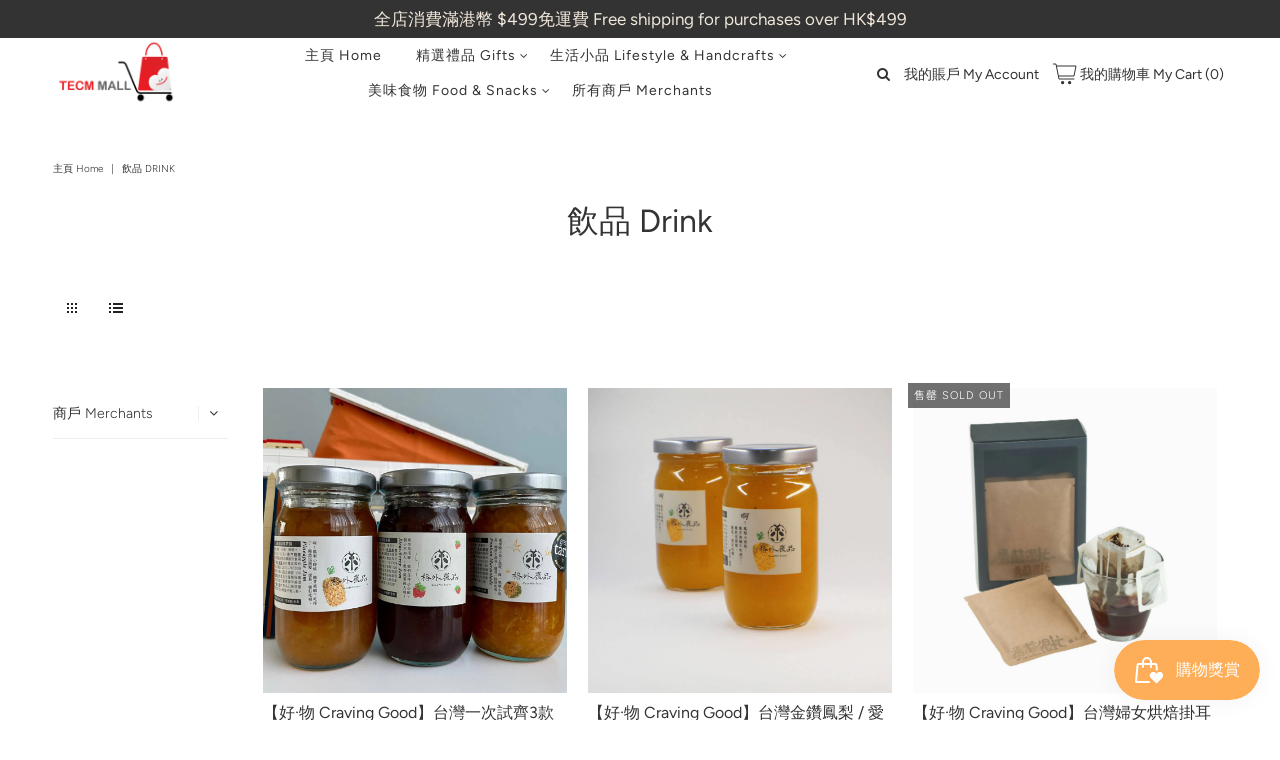

--- FILE ---
content_type: text/html; charset=utf-8
request_url: https://tecmmall.hk/collections/%E5%B0%8F%E9%A3%9F-snacks
body_size: 25491
content:
<!DOCTYPE html>
<html lang="en" class="no-js">
<head>
  <meta charset="utf-8" />
  <meta name="viewport" content="width=device-width, initial-scale=1, maximum-scale=1">

  <!-- Establish early connection to external domains -->
  <link rel="preconnect" href="https://cdn.shopify.com" crossorigin>
  <link rel="preconnect" href="https://fonts.shopify.com" crossorigin>
  <link rel="preconnect" href="https://monorail-edge.shopifysvc.com">
  <link rel="preconnect" href="//ajax.googleapis.com" crossorigin /><!-- Preload onDomain stylesheets and script libraries -->
  <link rel="preload" href="//tecmmall.hk/cdn/shop/t/9/assets/stylesheet.css?v=179241648892382872911629087040" as="style">
  <link rel="preload" as="font" href="//tecmmall.hk/cdn/fonts/figtree/figtree_n3.e4cc0323f8b9feb279bf6ced9d868d88ce80289f.woff2" type="font/woff2" crossorigin>
  <link rel="preload" as="font" href="//tecmmall.hk/cdn/fonts/figtree/figtree_n4.3c0838aba1701047e60be6a99a1b0a40ce9b8419.woff2" type="font/woff2" crossorigin>
  <link rel="preload" as="font" href="//tecmmall.hk/cdn/fonts/figtree/figtree_n4.3c0838aba1701047e60be6a99a1b0a40ce9b8419.woff2" type="font/woff2" crossorigin>
  <link rel="preload" href="//tecmmall.hk/cdn/shop/t/9/assets/eventemitter3.min.js?v=27939738353326123541629087041" as="script">
  <link rel="preload" href="//tecmmall.hk/cdn/shop/t/9/assets/theme.js?v=31884590925405090651633869571" as="script">
  <link rel="preload" href="//tecmmall.hk/cdn/shopifycloud/storefront/assets/themes_support/option_selection-b017cd28.js" as="script">

  <link rel="shortcut icon" href="//tecmmall.hk/cdn/shop/files/TECM_MAll_Logo_Horizontal_32x32.png?v=1631520276" type="image/png" />
  <link rel="canonical" href="https://tecmmall.hk/collections/%e5%b0%8f%e9%a3%9f-snacks" />

  <title>飲品 Drink &ndash; TECM MALL社企產品購物平台</title>
  

  

  <meta property="og:type" content="website">
  <meta property="og:title" content="飲品 Drink">
  <meta property="og:url" content="https://tecmmall.hk/collections/%e5%b0%8f%e9%a3%9f-snacks">
  
  
<meta property="og:site_name" content="TECM MALL社企產品購物平台">



  <meta name="twitter:card" content="summary">


  <meta name="twitter:site" content="@">



  

  <style data-shopify>
:root {
    --main-family: Figtree;
    --main-weight: 300;
    --nav-family: Figtree;
    --nav-weight: 400;
    --heading-family: Figtree;
    --heading-weight: 400;

    --font-size: 14px;
    --h1-size: 32px;
    --h2-size: 32px;
    --h3-size: 24px;
    --nav-size: 14px;

    --section-title-border: bottom-only-short;
    --heading-border-weight: 1px;

    --announcement-bar-background: #333333;
    --announcement-bar-text-color: #f0e7da;
    --top-bar-links: #ffffff;
    --top-bar-links-hover: #e5d9bf;
    --top-bar-links-bg-hover: #e5d9bf;
    --top-bar-links-active: #333333;
    --top-bar-links-bg-active: #ffffff;
    --header-wrapper-background: #ffffff;
    --logo-color: #333333;
    --header-text-color: #333333;
    --header-text-color-dark: #000000;
    --navigation: rgba(0,0,0,0);
    --nav-color: #333333;
    --nav-hover-color: rgba(0,0,0,0);
    --nav-hover-link-color: #a4a4a4;
    --nav-dropdown-color: #333333;
    --dropdown-background-color: #ffffff;
    --dropdown-hover-link-color: #a4a4a4;
    --nav-border-color: rgba(0,0,0,0);
    --background: #ffffff;
    --heading-color: #333333;
    --text-color: #333333;
    --link-color: #333333;
    --dotted-color: #eeeeee;
    --sale-color: #ba494b;
    --accent-color: #333333;
    --button-color: #ba494b;
    --button-text: #fff;
    --button-hover: #333333;
    --button-hover-text: #fff;
    --secondary-button-color: #e5cbc1;
    --secondary-button-text: #000000;
    --secondary-button-hover: #333333;
    --secondary-button-hover-text: #ffffff;
    --directional-background: rgba(0,0,0,0);
    --directional-hover-background: #333333;
    --directional-color: #ffffff;
    --directional-hover-color: #e2d8c2;
    --accordion-header-bg: #eeeeee;
    --accordion-header-text: #333333;
    --accordion-content-text: #5c5c5c;
    --swatch-color: #333333;
    --swatch-background: #ffffff;
    --swatch-border: #333333;
    --swatch-selected-color: #ffffff;
    --swatch-selected-background: #333333;
    --swatch-selected-border: #333333;
    --swatch-width: 40px;
    --swatch-height: 34px;
    --swatch-tooltip-left: -28px;
    --footer-background: #333333;
    --footer-border-color: rgba(0,0,0,0);
    --footer-header-color: #ffffff;
    --footer-text-color: #ffffff;
    --icon-color: #333333;
    --icon-border-color: #ffffff;
    --keyboard-focus: #000000;
    --focus-border-style: dotted;
    --focus-border-weight: 1px;
    --index-padding: 60px;
    --grid-text-alignment: left;
    --posted-color: #666666;
    --article-title-color: #808080;
    --article-caption-color: ;
    --close-color: #b3b3b3;
    --text-color-darken-30: #000000;
    --unit-price-color: #cccccc;
    --thumbnail-outline-color: #999999;
    --select-arrow-bg: url(//tecmmall.hk/cdn/shop/t/9/assets/select-arrow.png?v=112595941721225094991629087046);
    --free-shipping-bg: #ba494b;
    --free-shipping-text: #fff;
    --color-filter-size: 32px;

    --error-msg-dark: #e81000;
    --error-msg-light: #ffeae8;
    --success-msg-dark: #007f5f;
    --success-msg-light: #e5fff8;

    --color-body-text: var(--text-color);
    --color-body: var(--background);
    --color-bg: var(--background);
  }
  @media (max-width: 740px) {
    :root {
      --font-size: calc(14px - (14px * 0.15));
      --nav-size: calc(14px - (14px * 0.15));
      --h1-size: calc(32px - (32px * 0.15));
      --h2-size: calc(32px - (32px * 0.15));
      --h3-size: calc(24px - (24px * 0.15));
    }
  }
</style>


  <link rel="stylesheet" href="//tecmmall.hk/cdn/shop/t/9/assets/stylesheet.css?v=179241648892382872911629087040" type="text/css">

  <style>
    @font-face {
  font-family: Figtree;
  font-weight: 300;
  font-style: normal;
  font-display: swap;
  src: url("//tecmmall.hk/cdn/fonts/figtree/figtree_n3.e4cc0323f8b9feb279bf6ced9d868d88ce80289f.woff2") format("woff2"),
       url("//tecmmall.hk/cdn/fonts/figtree/figtree_n3.db79ac3fb83d054d99bd79fccf8e8782b5cf449e.woff") format("woff");
}

    @font-face {
  font-family: Figtree;
  font-weight: 400;
  font-style: normal;
  font-display: swap;
  src: url("//tecmmall.hk/cdn/fonts/figtree/figtree_n4.3c0838aba1701047e60be6a99a1b0a40ce9b8419.woff2") format("woff2"),
       url("//tecmmall.hk/cdn/fonts/figtree/figtree_n4.c0575d1db21fc3821f17fd6617d3dee552312137.woff") format("woff");
}

    @font-face {
  font-family: Figtree;
  font-weight: 400;
  font-style: normal;
  font-display: swap;
  src: url("//tecmmall.hk/cdn/fonts/figtree/figtree_n4.3c0838aba1701047e60be6a99a1b0a40ce9b8419.woff2") format("woff2"),
       url("//tecmmall.hk/cdn/fonts/figtree/figtree_n4.c0575d1db21fc3821f17fd6617d3dee552312137.woff") format("woff");
}

    @font-face {
  font-family: Figtree;
  font-weight: 400;
  font-style: normal;
  font-display: swap;
  src: url("//tecmmall.hk/cdn/fonts/figtree/figtree_n4.3c0838aba1701047e60be6a99a1b0a40ce9b8419.woff2") format("woff2"),
       url("//tecmmall.hk/cdn/fonts/figtree/figtree_n4.c0575d1db21fc3821f17fd6617d3dee552312137.woff") format("woff");
}

    @font-face {
  font-family: Figtree;
  font-weight: 300;
  font-style: italic;
  font-display: swap;
  src: url("//tecmmall.hk/cdn/fonts/figtree/figtree_i3.914abbe7a583759f0a18bf02652c9ee1f4bb1c6d.woff2") format("woff2"),
       url("//tecmmall.hk/cdn/fonts/figtree/figtree_i3.3d7354f07ddb3c61082efcb69896c65d6c00d9fa.woff") format("woff");
}

    @font-face {
  font-family: Figtree;
  font-weight: 400;
  font-style: italic;
  font-display: swap;
  src: url("//tecmmall.hk/cdn/fonts/figtree/figtree_i4.89f7a4275c064845c304a4cf8a4a586060656db2.woff2") format("woff2"),
       url("//tecmmall.hk/cdn/fonts/figtree/figtree_i4.6f955aaaafc55a22ffc1f32ecf3756859a5ad3e2.woff") format("woff");
}

    </style>

    <script>window.performance && window.performance.mark && window.performance.mark('shopify.content_for_header.start');</script><meta name="facebook-domain-verification" content="zii0uw5ery5u4yiucopb3oivvpb75w">
<meta name="facebook-domain-verification" content="9jor5lytec7dkai1me1stvel2dle7f">
<meta name="facebook-domain-verification" content="i62l3daqrthsg7evhg4cuckpl20uwj">
<meta name="facebook-domain-verification" content="9f2one26kos9hduc39b4nb2885b6ml">
<meta id="shopify-digital-wallet" name="shopify-digital-wallet" content="/58810302642/digital_wallets/dialog">
<link rel="alternate" type="application/atom+xml" title="Feed" href="/collections/%E5%B0%8F%E9%A3%9F-snacks.atom" />
<link rel="next" href="/collections/%E5%B0%8F%E9%A3%9F-snacks?page=2">
<link rel="alternate" type="application/json+oembed" href="https://tecmmall.hk/collections/%e5%b0%8f%e9%a3%9f-snacks.oembed">
<script async="async" src="/checkouts/internal/preloads.js?locale=en-HK"></script>
<script id="shopify-features" type="application/json">{"accessToken":"b20effd342bfc431ec907fb888b2a12e","betas":["rich-media-storefront-analytics"],"domain":"tecmmall.hk","predictiveSearch":true,"shopId":58810302642,"locale":"en"}</script>
<script>var Shopify = Shopify || {};
Shopify.shop = "tecmmall.myshopify.com";
Shopify.locale = "en";
Shopify.currency = {"active":"HKD","rate":"1.0"};
Shopify.country = "HK";
Shopify.theme = {"name":"Vantage","id":125833478322,"schema_name":"Vantage","schema_version":"7.4.3","theme_store_id":459,"role":"main"};
Shopify.theme.handle = "null";
Shopify.theme.style = {"id":null,"handle":null};
Shopify.cdnHost = "tecmmall.hk/cdn";
Shopify.routes = Shopify.routes || {};
Shopify.routes.root = "/";</script>
<script type="module">!function(o){(o.Shopify=o.Shopify||{}).modules=!0}(window);</script>
<script>!function(o){function n(){var o=[];function n(){o.push(Array.prototype.slice.apply(arguments))}return n.q=o,n}var t=o.Shopify=o.Shopify||{};t.loadFeatures=n(),t.autoloadFeatures=n()}(window);</script>
<script id="shop-js-analytics" type="application/json">{"pageType":"collection"}</script>
<script defer="defer" async type="module" src="//tecmmall.hk/cdn/shopifycloud/shop-js/modules/v2/client.init-shop-cart-sync_C5BV16lS.en.esm.js"></script>
<script defer="defer" async type="module" src="//tecmmall.hk/cdn/shopifycloud/shop-js/modules/v2/chunk.common_CygWptCX.esm.js"></script>
<script type="module">
  await import("//tecmmall.hk/cdn/shopifycloud/shop-js/modules/v2/client.init-shop-cart-sync_C5BV16lS.en.esm.js");
await import("//tecmmall.hk/cdn/shopifycloud/shop-js/modules/v2/chunk.common_CygWptCX.esm.js");

  window.Shopify.SignInWithShop?.initShopCartSync?.({"fedCMEnabled":true,"windoidEnabled":true});

</script>
<script>(function() {
  var isLoaded = false;
  function asyncLoad() {
    if (isLoaded) return;
    isLoaded = true;
    var urls = ["https:\/\/sp-seller.webkul.com\/js\/seller_profile_tag.js?shop=tecmmall.myshopify.com","https:\/\/sp-seller.webkul.com\/js\/script_tags\/wk_stripe_connect.js?shop=tecmmall.myshopify.com","https:\/\/chimpstatic.com\/mcjs-connected\/js\/users\/283d2a1795d9bdc9143fdca5d\/431008800aeb0cf3bf225d6a2.js?shop=tecmmall.myshopify.com","https:\/\/app-sp.webkul.com\/com\/bundles\/management\/js\/wk_order_management.js?shop=tecmmall.myshopify.com"];
    for (var i = 0; i < urls.length; i++) {
      var s = document.createElement('script');
      s.type = 'text/javascript';
      s.async = true;
      s.src = urls[i];
      var x = document.getElementsByTagName('script')[0];
      x.parentNode.insertBefore(s, x);
    }
  };
  if(window.attachEvent) {
    window.attachEvent('onload', asyncLoad);
  } else {
    window.addEventListener('load', asyncLoad, false);
  }
})();</script>
<script id="__st">var __st={"a":58810302642,"offset":28800,"reqid":"41f2a6cd-c239-4afc-803f-be6ac064feea-1768732811","pageurl":"tecmmall.hk\/collections\/%E5%B0%8F%E9%A3%9F-snacks","u":"7a2d9b7ad257","p":"collection","rtyp":"collection","rid":290125545650};</script>
<script>window.ShopifyPaypalV4VisibilityTracking = true;</script>
<script id="captcha-bootstrap">!function(){'use strict';const t='contact',e='account',n='new_comment',o=[[t,t],['blogs',n],['comments',n],[t,'customer']],c=[[e,'customer_login'],[e,'guest_login'],[e,'recover_customer_password'],[e,'create_customer']],r=t=>t.map((([t,e])=>`form[action*='/${t}']:not([data-nocaptcha='true']) input[name='form_type'][value='${e}']`)).join(','),a=t=>()=>t?[...document.querySelectorAll(t)].map((t=>t.form)):[];function s(){const t=[...o],e=r(t);return a(e)}const i='password',u='form_key',d=['recaptcha-v3-token','g-recaptcha-response','h-captcha-response',i],f=()=>{try{return window.sessionStorage}catch{return}},m='__shopify_v',_=t=>t.elements[u];function p(t,e,n=!1){try{const o=window.sessionStorage,c=JSON.parse(o.getItem(e)),{data:r}=function(t){const{data:e,action:n}=t;return t[m]||n?{data:e,action:n}:{data:t,action:n}}(c);for(const[e,n]of Object.entries(r))t.elements[e]&&(t.elements[e].value=n);n&&o.removeItem(e)}catch(o){console.error('form repopulation failed',{error:o})}}const l='form_type',E='cptcha';function T(t){t.dataset[E]=!0}const w=window,h=w.document,L='Shopify',v='ce_forms',y='captcha';let A=!1;((t,e)=>{const n=(g='f06e6c50-85a8-45c8-87d0-21a2b65856fe',I='https://cdn.shopify.com/shopifycloud/storefront-forms-hcaptcha/ce_storefront_forms_captcha_hcaptcha.v1.5.2.iife.js',D={infoText:'Protected by hCaptcha',privacyText:'Privacy',termsText:'Terms'},(t,e,n)=>{const o=w[L][v],c=o.bindForm;if(c)return c(t,g,e,D).then(n);var r;o.q.push([[t,g,e,D],n]),r=I,A||(h.body.append(Object.assign(h.createElement('script'),{id:'captcha-provider',async:!0,src:r})),A=!0)});var g,I,D;w[L]=w[L]||{},w[L][v]=w[L][v]||{},w[L][v].q=[],w[L][y]=w[L][y]||{},w[L][y].protect=function(t,e){n(t,void 0,e),T(t)},Object.freeze(w[L][y]),function(t,e,n,w,h,L){const[v,y,A,g]=function(t,e,n){const i=e?o:[],u=t?c:[],d=[...i,...u],f=r(d),m=r(i),_=r(d.filter((([t,e])=>n.includes(e))));return[a(f),a(m),a(_),s()]}(w,h,L),I=t=>{const e=t.target;return e instanceof HTMLFormElement?e:e&&e.form},D=t=>v().includes(t);t.addEventListener('submit',(t=>{const e=I(t);if(!e)return;const n=D(e)&&!e.dataset.hcaptchaBound&&!e.dataset.recaptchaBound,o=_(e),c=g().includes(e)&&(!o||!o.value);(n||c)&&t.preventDefault(),c&&!n&&(function(t){try{if(!f())return;!function(t){const e=f();if(!e)return;const n=_(t);if(!n)return;const o=n.value;o&&e.removeItem(o)}(t);const e=Array.from(Array(32),(()=>Math.random().toString(36)[2])).join('');!function(t,e){_(t)||t.append(Object.assign(document.createElement('input'),{type:'hidden',name:u})),t.elements[u].value=e}(t,e),function(t,e){const n=f();if(!n)return;const o=[...t.querySelectorAll(`input[type='${i}']`)].map((({name:t})=>t)),c=[...d,...o],r={};for(const[a,s]of new FormData(t).entries())c.includes(a)||(r[a]=s);n.setItem(e,JSON.stringify({[m]:1,action:t.action,data:r}))}(t,e)}catch(e){console.error('failed to persist form',e)}}(e),e.submit())}));const S=(t,e)=>{t&&!t.dataset[E]&&(n(t,e.some((e=>e===t))),T(t))};for(const o of['focusin','change'])t.addEventListener(o,(t=>{const e=I(t);D(e)&&S(e,y())}));const B=e.get('form_key'),M=e.get(l),P=B&&M;t.addEventListener('DOMContentLoaded',(()=>{const t=y();if(P)for(const e of t)e.elements[l].value===M&&p(e,B);[...new Set([...A(),...v().filter((t=>'true'===t.dataset.shopifyCaptcha))])].forEach((e=>S(e,t)))}))}(h,new URLSearchParams(w.location.search),n,t,e,['guest_login'])})(!0,!0)}();</script>
<script integrity="sha256-4kQ18oKyAcykRKYeNunJcIwy7WH5gtpwJnB7kiuLZ1E=" data-source-attribution="shopify.loadfeatures" defer="defer" src="//tecmmall.hk/cdn/shopifycloud/storefront/assets/storefront/load_feature-a0a9edcb.js" crossorigin="anonymous"></script>
<script data-source-attribution="shopify.dynamic_checkout.dynamic.init">var Shopify=Shopify||{};Shopify.PaymentButton=Shopify.PaymentButton||{isStorefrontPortableWallets:!0,init:function(){window.Shopify.PaymentButton.init=function(){};var t=document.createElement("script");t.src="https://tecmmall.hk/cdn/shopifycloud/portable-wallets/latest/portable-wallets.en.js",t.type="module",document.head.appendChild(t)}};
</script>
<script data-source-attribution="shopify.dynamic_checkout.buyer_consent">
  function portableWalletsHideBuyerConsent(e){var t=document.getElementById("shopify-buyer-consent"),n=document.getElementById("shopify-subscription-policy-button");t&&n&&(t.classList.add("hidden"),t.setAttribute("aria-hidden","true"),n.removeEventListener("click",e))}function portableWalletsShowBuyerConsent(e){var t=document.getElementById("shopify-buyer-consent"),n=document.getElementById("shopify-subscription-policy-button");t&&n&&(t.classList.remove("hidden"),t.removeAttribute("aria-hidden"),n.addEventListener("click",e))}window.Shopify?.PaymentButton&&(window.Shopify.PaymentButton.hideBuyerConsent=portableWalletsHideBuyerConsent,window.Shopify.PaymentButton.showBuyerConsent=portableWalletsShowBuyerConsent);
</script>
<script data-source-attribution="shopify.dynamic_checkout.cart.bootstrap">document.addEventListener("DOMContentLoaded",(function(){function t(){return document.querySelector("shopify-accelerated-checkout-cart, shopify-accelerated-checkout")}if(t())Shopify.PaymentButton.init();else{new MutationObserver((function(e,n){t()&&(Shopify.PaymentButton.init(),n.disconnect())})).observe(document.body,{childList:!0,subtree:!0})}}));
</script>

<script>window.performance && window.performance.mark && window.performance.mark('shopify.content_for_header.end');</script>

<script src="https://cdn.shopify.com/extensions/019bc7e9-d98c-71e0-bb25-69de9349bf29/smile-io-266/assets/smile-loader.js" type="text/javascript" defer="defer"></script>
<meta property="og:image" content="https://cdn.shopify.com/s/files/1/0588/1030/2642/collections/Tecm_Mall_Main_Page_800_x_600px_1000_x_1000px_bbac3d38-8470-4517-a009-7197be75d9cf.png?v=1663923468" />
<meta property="og:image:secure_url" content="https://cdn.shopify.com/s/files/1/0588/1030/2642/collections/Tecm_Mall_Main_Page_800_x_600px_1000_x_1000px_bbac3d38-8470-4517-a009-7197be75d9cf.png?v=1663923468" />
<meta property="og:image:width" content="2000" />
<meta property="og:image:height" content="2000" />
<meta property="og:image:alt" content="飲品 Drink" />
<link href="https://monorail-edge.shopifysvc.com" rel="dns-prefetch">
<script>(function(){if ("sendBeacon" in navigator && "performance" in window) {try {var session_token_from_headers = performance.getEntriesByType('navigation')[0].serverTiming.find(x => x.name == '_s').description;} catch {var session_token_from_headers = undefined;}var session_cookie_matches = document.cookie.match(/_shopify_s=([^;]*)/);var session_token_from_cookie = session_cookie_matches && session_cookie_matches.length === 2 ? session_cookie_matches[1] : "";var session_token = session_token_from_headers || session_token_from_cookie || "";function handle_abandonment_event(e) {var entries = performance.getEntries().filter(function(entry) {return /monorail-edge.shopifysvc.com/.test(entry.name);});if (!window.abandonment_tracked && entries.length === 0) {window.abandonment_tracked = true;var currentMs = Date.now();var navigation_start = performance.timing.navigationStart;var payload = {shop_id: 58810302642,url: window.location.href,navigation_start,duration: currentMs - navigation_start,session_token,page_type: "collection"};window.navigator.sendBeacon("https://monorail-edge.shopifysvc.com/v1/produce", JSON.stringify({schema_id: "online_store_buyer_site_abandonment/1.1",payload: payload,metadata: {event_created_at_ms: currentMs,event_sent_at_ms: currentMs}}));}}window.addEventListener('pagehide', handle_abandonment_event);}}());</script>
<script id="web-pixels-manager-setup">(function e(e,d,r,n,o){if(void 0===o&&(o={}),!Boolean(null===(a=null===(i=window.Shopify)||void 0===i?void 0:i.analytics)||void 0===a?void 0:a.replayQueue)){var i,a;window.Shopify=window.Shopify||{};var t=window.Shopify;t.analytics=t.analytics||{};var s=t.analytics;s.replayQueue=[],s.publish=function(e,d,r){return s.replayQueue.push([e,d,r]),!0};try{self.performance.mark("wpm:start")}catch(e){}var l=function(){var e={modern:/Edge?\/(1{2}[4-9]|1[2-9]\d|[2-9]\d{2}|\d{4,})\.\d+(\.\d+|)|Firefox\/(1{2}[4-9]|1[2-9]\d|[2-9]\d{2}|\d{4,})\.\d+(\.\d+|)|Chrom(ium|e)\/(9{2}|\d{3,})\.\d+(\.\d+|)|(Maci|X1{2}).+ Version\/(15\.\d+|(1[6-9]|[2-9]\d|\d{3,})\.\d+)([,.]\d+|)( \(\w+\)|)( Mobile\/\w+|) Safari\/|Chrome.+OPR\/(9{2}|\d{3,})\.\d+\.\d+|(CPU[ +]OS|iPhone[ +]OS|CPU[ +]iPhone|CPU IPhone OS|CPU iPad OS)[ +]+(15[._]\d+|(1[6-9]|[2-9]\d|\d{3,})[._]\d+)([._]\d+|)|Android:?[ /-](13[3-9]|1[4-9]\d|[2-9]\d{2}|\d{4,})(\.\d+|)(\.\d+|)|Android.+Firefox\/(13[5-9]|1[4-9]\d|[2-9]\d{2}|\d{4,})\.\d+(\.\d+|)|Android.+Chrom(ium|e)\/(13[3-9]|1[4-9]\d|[2-9]\d{2}|\d{4,})\.\d+(\.\d+|)|SamsungBrowser\/([2-9]\d|\d{3,})\.\d+/,legacy:/Edge?\/(1[6-9]|[2-9]\d|\d{3,})\.\d+(\.\d+|)|Firefox\/(5[4-9]|[6-9]\d|\d{3,})\.\d+(\.\d+|)|Chrom(ium|e)\/(5[1-9]|[6-9]\d|\d{3,})\.\d+(\.\d+|)([\d.]+$|.*Safari\/(?![\d.]+ Edge\/[\d.]+$))|(Maci|X1{2}).+ Version\/(10\.\d+|(1[1-9]|[2-9]\d|\d{3,})\.\d+)([,.]\d+|)( \(\w+\)|)( Mobile\/\w+|) Safari\/|Chrome.+OPR\/(3[89]|[4-9]\d|\d{3,})\.\d+\.\d+|(CPU[ +]OS|iPhone[ +]OS|CPU[ +]iPhone|CPU IPhone OS|CPU iPad OS)[ +]+(10[._]\d+|(1[1-9]|[2-9]\d|\d{3,})[._]\d+)([._]\d+|)|Android:?[ /-](13[3-9]|1[4-9]\d|[2-9]\d{2}|\d{4,})(\.\d+|)(\.\d+|)|Mobile Safari.+OPR\/([89]\d|\d{3,})\.\d+\.\d+|Android.+Firefox\/(13[5-9]|1[4-9]\d|[2-9]\d{2}|\d{4,})\.\d+(\.\d+|)|Android.+Chrom(ium|e)\/(13[3-9]|1[4-9]\d|[2-9]\d{2}|\d{4,})\.\d+(\.\d+|)|Android.+(UC? ?Browser|UCWEB|U3)[ /]?(15\.([5-9]|\d{2,})|(1[6-9]|[2-9]\d|\d{3,})\.\d+)\.\d+|SamsungBrowser\/(5\.\d+|([6-9]|\d{2,})\.\d+)|Android.+MQ{2}Browser\/(14(\.(9|\d{2,})|)|(1[5-9]|[2-9]\d|\d{3,})(\.\d+|))(\.\d+|)|K[Aa][Ii]OS\/(3\.\d+|([4-9]|\d{2,})\.\d+)(\.\d+|)/},d=e.modern,r=e.legacy,n=navigator.userAgent;return n.match(d)?"modern":n.match(r)?"legacy":"unknown"}(),u="modern"===l?"modern":"legacy",c=(null!=n?n:{modern:"",legacy:""})[u],f=function(e){return[e.baseUrl,"/wpm","/b",e.hashVersion,"modern"===e.buildTarget?"m":"l",".js"].join("")}({baseUrl:d,hashVersion:r,buildTarget:u}),m=function(e){var d=e.version,r=e.bundleTarget,n=e.surface,o=e.pageUrl,i=e.monorailEndpoint;return{emit:function(e){var a=e.status,t=e.errorMsg,s=(new Date).getTime(),l=JSON.stringify({metadata:{event_sent_at_ms:s},events:[{schema_id:"web_pixels_manager_load/3.1",payload:{version:d,bundle_target:r,page_url:o,status:a,surface:n,error_msg:t},metadata:{event_created_at_ms:s}}]});if(!i)return console&&console.warn&&console.warn("[Web Pixels Manager] No Monorail endpoint provided, skipping logging."),!1;try{return self.navigator.sendBeacon.bind(self.navigator)(i,l)}catch(e){}var u=new XMLHttpRequest;try{return u.open("POST",i,!0),u.setRequestHeader("Content-Type","text/plain"),u.send(l),!0}catch(e){return console&&console.warn&&console.warn("[Web Pixels Manager] Got an unhandled error while logging to Monorail."),!1}}}}({version:r,bundleTarget:l,surface:e.surface,pageUrl:self.location.href,monorailEndpoint:e.monorailEndpoint});try{o.browserTarget=l,function(e){var d=e.src,r=e.async,n=void 0===r||r,o=e.onload,i=e.onerror,a=e.sri,t=e.scriptDataAttributes,s=void 0===t?{}:t,l=document.createElement("script"),u=document.querySelector("head"),c=document.querySelector("body");if(l.async=n,l.src=d,a&&(l.integrity=a,l.crossOrigin="anonymous"),s)for(var f in s)if(Object.prototype.hasOwnProperty.call(s,f))try{l.dataset[f]=s[f]}catch(e){}if(o&&l.addEventListener("load",o),i&&l.addEventListener("error",i),u)u.appendChild(l);else{if(!c)throw new Error("Did not find a head or body element to append the script");c.appendChild(l)}}({src:f,async:!0,onload:function(){if(!function(){var e,d;return Boolean(null===(d=null===(e=window.Shopify)||void 0===e?void 0:e.analytics)||void 0===d?void 0:d.initialized)}()){var d=window.webPixelsManager.init(e)||void 0;if(d){var r=window.Shopify.analytics;r.replayQueue.forEach((function(e){var r=e[0],n=e[1],o=e[2];d.publishCustomEvent(r,n,o)})),r.replayQueue=[],r.publish=d.publishCustomEvent,r.visitor=d.visitor,r.initialized=!0}}},onerror:function(){return m.emit({status:"failed",errorMsg:"".concat(f," has failed to load")})},sri:function(e){var d=/^sha384-[A-Za-z0-9+/=]+$/;return"string"==typeof e&&d.test(e)}(c)?c:"",scriptDataAttributes:o}),m.emit({status:"loading"})}catch(e){m.emit({status:"failed",errorMsg:(null==e?void 0:e.message)||"Unknown error"})}}})({shopId: 58810302642,storefrontBaseUrl: "https://tecmmall.hk",extensionsBaseUrl: "https://extensions.shopifycdn.com/cdn/shopifycloud/web-pixels-manager",monorailEndpoint: "https://monorail-edge.shopifysvc.com/unstable/produce_batch",surface: "storefront-renderer",enabledBetaFlags: ["2dca8a86"],webPixelsConfigList: [{"id":"104562866","eventPayloadVersion":"v1","runtimeContext":"LAX","scriptVersion":"1","type":"CUSTOM","privacyPurposes":["ANALYTICS"],"name":"Google Analytics tag (migrated)"},{"id":"shopify-app-pixel","configuration":"{}","eventPayloadVersion":"v1","runtimeContext":"STRICT","scriptVersion":"0450","apiClientId":"shopify-pixel","type":"APP","privacyPurposes":["ANALYTICS","MARKETING"]},{"id":"shopify-custom-pixel","eventPayloadVersion":"v1","runtimeContext":"LAX","scriptVersion":"0450","apiClientId":"shopify-pixel","type":"CUSTOM","privacyPurposes":["ANALYTICS","MARKETING"]}],isMerchantRequest: false,initData: {"shop":{"name":"TECM MALL社企產品購物平台","paymentSettings":{"currencyCode":"HKD"},"myshopifyDomain":"tecmmall.myshopify.com","countryCode":"HK","storefrontUrl":"https:\/\/tecmmall.hk"},"customer":null,"cart":null,"checkout":null,"productVariants":[],"purchasingCompany":null},},"https://tecmmall.hk/cdn","fcfee988w5aeb613cpc8e4bc33m6693e112",{"modern":"","legacy":""},{"shopId":"58810302642","storefrontBaseUrl":"https:\/\/tecmmall.hk","extensionBaseUrl":"https:\/\/extensions.shopifycdn.com\/cdn\/shopifycloud\/web-pixels-manager","surface":"storefront-renderer","enabledBetaFlags":"[\"2dca8a86\"]","isMerchantRequest":"false","hashVersion":"fcfee988w5aeb613cpc8e4bc33m6693e112","publish":"custom","events":"[[\"page_viewed\",{}],[\"collection_viewed\",{\"collection\":{\"id\":\"290125545650\",\"title\":\"飲品 Drink\",\"productVariants\":[{\"price\":{\"amount\":190.0,\"currencyCode\":\"HKD\"},\"product\":{\"title\":\"【好·物 Craving Good】台灣一次試齊3款果茶醬套裝 Taiwan Fruit Jam x3\",\"vendor\":\"好·物 Craving Good\",\"id\":\"6959935783090\",\"untranslatedTitle\":\"【好·物 Craving Good】台灣一次試齊3款果茶醬套裝 Taiwan Fruit Jam x3\",\"url\":\"\/products\/%E5%8F%B0%E7%81%A33%E6%AC%BE%E6%9E%9C%E8%8C%B6%E9%86%AC%E4%B8%80%E6%AC%A1%E8%A9%A6%E9%BD%8A%E5%A5%97%E8%A3%9D-%E9%87%91%E9%91%BD%E9%B3%B3%E6%A2%A8-%E6%84%9B%E6%96%87%E8%8A%92%E6%9E%9C-%E9%9D%92%E7%9A%AE%E6%A4%AA%E6%9F%91\",\"type\":\"食品 Food \u0026 Snacks\"},\"id\":\"40759123148978\",\"image\":{\"src\":\"\/\/tecmmall.hk\/cdn\/shop\/products\/tAub5kOMzK.jpg?v=1657524030\"},\"sku\":\"\",\"title\":\"Default Title\",\"untranslatedTitle\":\"Default Title\"},{\"price\":{\"amount\":75.0,\"currencyCode\":\"HKD\"},\"product\":{\"title\":\"【好·物 Craving Good】台灣金鑽鳳梨 \/ 愛文芒果果茶醬 Taiwan Pineapple \/ Mango Jam\",\"vendor\":\"好·物 Craving Good\",\"id\":\"7066232783026\",\"untranslatedTitle\":\"【好·物 Craving Good】台灣金鑽鳳梨 \/ 愛文芒果果茶醬 Taiwan Pineapple \/ Mango Jam\",\"url\":\"\/products\/craving-good-%E5%8F%B0%E7%81%A3%E9%87%91%E9%91%BD%E9%B3%B3%E6%A2%A8-%E6%84%9B%E6%96%87%E8%8A%92%E6%9E%9C%E6%9E%9C%E8%8C%B6%E9%86%AC\",\"type\":\"食品 Food \u0026 Snacks\"},\"id\":\"41100670402738\",\"image\":{\"src\":\"\/\/tecmmall.hk\/cdn\/shop\/products\/ZKg0yRiWCM.jpg?v=1633327336\"},\"sku\":null,\"title\":\"金鑽鳳梨 Pineapple\",\"untranslatedTitle\":\"金鑽鳳梨 Pineapple\"},{\"price\":{\"amount\":70.0,\"currencyCode\":\"HKD\"},\"product\":{\"title\":\"【好·物 Craving Good】台灣婦女烘焙掛耳咖啡包 Drip-bag Coffee roasted by Taiwanese Woman\",\"vendor\":\"好·物 Craving Good\",\"id\":\"6915598123186\",\"untranslatedTitle\":\"【好·物 Craving Good】台灣婦女烘焙掛耳咖啡包 Drip-bag Coffee roasted by Taiwanese Woman\",\"url\":\"\/products\/%E5%8F%B0%E7%81%A3%E5%A9%A6%E5%A5%B3%E7%83%98%E7%84%99%E6%8E%9B%E8%80%B3%E5%92%96%E5%95%A1%E5%8C%85\",\"type\":\"食品 Food \u0026 Snacks\"},\"id\":\"40643189211314\",\"image\":{\"src\":\"\/\/tecmmall.hk\/cdn\/shop\/products\/148018014_10164682213615623_7091624222831472601_o.jpg?v=1627759066\"},\"sku\":null,\"title\":\"禮盒裝 Gift Box\",\"untranslatedTitle\":\"禮盒裝 Gift Box\"},{\"price\":{\"amount\":199.0,\"currencyCode\":\"HKD\"},\"product\":{\"title\":\"【好·物 Craving Good】吉爾吉斯純天然白蜂蜜 Kyrgyzstan At-Bashy White Honey\",\"vendor\":\"好·物 Craving Good\",\"id\":\"6915597795506\",\"untranslatedTitle\":\"【好·物 Craving Good】吉爾吉斯純天然白蜂蜜 Kyrgyzstan At-Bashy White Honey\",\"url\":\"\/products\/white-honey\",\"type\":\"食品 Food \u0026 Snacks\"},\"id\":\"40643188719794\",\"image\":{\"src\":\"\/\/tecmmall.hk\/cdn\/shop\/files\/mm0EhircaL.jpg?v=1714372211\"},\"sku\":\"\",\"title\":\"Default Title\",\"untranslatedTitle\":\"Default Title\"},{\"price\":{\"amount\":15.0,\"currencyCode\":\"HKD\"},\"product\":{\"title\":\"【好·物 Craving Good】緬甸Royal三合一奶茶包 Myanmar Royal Milk Tea 3-in-1\",\"vendor\":\"好·物 Craving Good\",\"id\":\"7078849544370\",\"untranslatedTitle\":\"【好·物 Craving Good】緬甸Royal三合一奶茶包 Myanmar Royal Milk Tea 3-in-1\",\"url\":\"\/products\/milk-tea\",\"type\":\"食品 Food \u0026 Snacks\"},\"id\":\"41133491126450\",\"image\":{\"src\":\"\/\/tecmmall.hk\/cdn\/shop\/products\/kmHw9oUaKn.jpg?v=1633877161\"},\"sku\":null,\"title\":\"Default Title\",\"untranslatedTitle\":\"Default Title\"},{\"price\":{\"amount\":100.0,\"currencyCode\":\"HKD\"},\"product\":{\"title\":\"【星匠無限 StarUp Wonders】Thank you Gifts 花茶皮革禮袋 - (附花茶包) Scented Tea set with leather gift bag\",\"vendor\":\"星匠藝術禮品 StarUp Wonders Gift Shop\",\"id\":\"7149328040114\",\"untranslatedTitle\":\"【星匠無限 StarUp Wonders】Thank you Gifts 花茶皮革禮袋 - (附花茶包) Scented Tea set with leather gift bag\",\"url\":\"\/products\/%E6%98%9F%E5%8C%A0%E7%84%A1%E9%99%90-starup-wonders-%E8%8A%B1%E8%8C%B6%E7%9A%AE%E9%9D%A9%E7%A6%AE%E8%A2%8B-tea-set-leather-gift-bag\",\"type\":\"食品 Food \u0026 Snacks\"},\"id\":\"41379536273586\",\"image\":{\"src\":\"\/\/tecmmall.hk\/cdn\/shop\/products\/I3XjOMS2SY_cd514428-b53e-49e0-ac63-61a13ecc525c.jpg?v=1638412332\"},\"sku\":null,\"title\":\"皮革禮袋(粉紅) PU Leather gift pink bag\",\"untranslatedTitle\":\"皮革禮袋(粉紅) PU Leather gift pink bag\"},{\"price\":{\"amount\":20.0,\"currencyCode\":\"HKD\"},\"product\":{\"title\":\"【好·物 Craving Good】緬甸Mikko三合一即沖咖啡包 Myanmar Mikko 3 in 1 CoffeeMix\",\"vendor\":\"好·物 Craving Good\",\"id\":\"7077889769650\",\"untranslatedTitle\":\"【好·物 Craving Good】緬甸Mikko三合一即沖咖啡包 Myanmar Mikko 3 in 1 CoffeeMix\",\"url\":\"\/products\/myanmar-premier\",\"type\":\"食品 Food \u0026 Snacks\"},\"id\":\"41129488777394\",\"image\":{\"src\":\"\/\/tecmmall.hk\/cdn\/shop\/products\/EDuvPPmL6d.jpg?v=1639381372\"},\"sku\":\"\",\"title\":\"Default Title\",\"untranslatedTitle\":\"Default Title\"},{\"price\":{\"amount\":60.0,\"currencyCode\":\"HKD\"},\"product\":{\"title\":\"【好·物 Craving Good】緬甸掛耳咖啡 Myanmar Drip-bag\",\"vendor\":\"好·物 Craving Good\",\"id\":\"7181640138930\",\"untranslatedTitle\":\"【好·物 Craving Good】緬甸掛耳咖啡 Myanmar Drip-bag\",\"url\":\"\/products\/craving-good-%E7%B7%AC%E7%94%B8%E6%8E%9B%E8%80%B3%E5%92%96%E5%95%A1-myanmar-drip-bag\",\"type\":\"食品 Food \u0026 Snacks\"},\"id\":\"41509349490866\",\"image\":{\"src\":\"\/\/tecmmall.hk\/cdn\/shop\/products\/eRR6VkA2mC.jpg?v=1641964571\"},\"sku\":\"\",\"title\":\"禮盒裝 Box Set (5包)\",\"untranslatedTitle\":\"禮盒裝 Box Set (5包)\"},{\"price\":{\"amount\":100.0,\"currencyCode\":\"HKD\"},\"product\":{\"title\":\"【好·物 Craving Good】台灣果茶醬茶包掛耳禮品盒 | Taiwan Fruit Jam Teabag Drip-bag Gift Box\",\"vendor\":\"好·物 Craving Good\",\"id\":\"8490710761650\",\"untranslatedTitle\":\"【好·物 Craving Good】台灣果茶醬茶包掛耳禮品盒 | Taiwan Fruit Jam Teabag Drip-bag Gift Box\",\"url\":\"\/products\/%E5%A5%BD-%E7%89%A9-craving-good-%E5%8F%B0%E7%81%A3%E6%9E%9C%E8%8C%B6%E9%86%AC%E8%8C%B6%E5%8C%85%E6%8E%9B%E8%80%B3%E7%A6%AE%E5%93%81%E7%9B%92-taiwan-fruit-jam-teabag-drip-bag-gift-box\",\"type\":\"食品 Food \u0026 Snacks\"},\"id\":\"45416694612146\",\"image\":{\"src\":\"\/\/tecmmall.hk\/cdn\/shop\/files\/wMqv0eEdxS.jpg?v=1747030776\"},\"sku\":null,\"title\":\"A. 果茶醬配茶包\",\"untranslatedTitle\":\"A. 果茶醬配茶包\"},{\"price\":{\"amount\":108.0,\"currencyCode\":\"HKD\"},\"product\":{\"title\":\"【好·物 Craving Good】台灣小農好物禮盒 Taiwan Gift Box Set\",\"vendor\":\"好·物 Craving Good\",\"id\":\"7003104706738\",\"untranslatedTitle\":\"【好·物 Craving Good】台灣小農好物禮盒 Taiwan Gift Box Set\",\"url\":\"\/products\/%E5%8F%B0%E7%81%A3%E5%B0%8F%E8%BE%B2%E5%A5%BD%E7%89%A9%E7%A6%AE%E7%9B%92-%E9%B3%B3%E6%A2%A8%E6%9E%9C%E8%8C%B6%E9%86%AC-%E6%8E%9B%E8%80%B3%E5%92%96%E5%95%A1%E5%8C%85-%E7%B4%85%E8%8C%B6%E5%8C%85\",\"type\":\"食品 Food \u0026 Snacks\"},\"id\":\"40899838640306\",\"image\":{\"src\":\"\/\/tecmmall.hk\/cdn\/shop\/products\/ulBQAfNcB4_1209e9fa-f1f8-44fa-b5aa-a5a6f4970673.jpg?v=1632493476\"},\"sku\":null,\"title\":\"Default Title\",\"untranslatedTitle\":\"Default Title\"},{\"price\":{\"amount\":170.0,\"currencyCode\":\"HKD\"},\"product\":{\"title\":\"【好·物 Craving Good】台灣婦女烘焙咖啡豆 Roasted Coffee Beans\",\"vendor\":\"好·物 Craving Good\",\"id\":\"7042367488178\",\"untranslatedTitle\":\"【好·物 Craving Good】台灣婦女烘焙咖啡豆 Roasted Coffee Beans\",\"url\":\"\/products\/roasted-coffee-beans\",\"type\":\"食品 Food \u0026 Snacks\"},\"id\":\"41035782979762\",\"image\":{\"src\":\"\/\/tecmmall.hk\/cdn\/shop\/products\/czqfuItoD5.jpg?v=1633719273\"},\"sku\":\"\",\"title\":\"Default Title\",\"untranslatedTitle\":\"Default Title\"},{\"price\":{\"amount\":158.0,\"currencyCode\":\"HKD\"},\"product\":{\"title\":\"【光咖啡】手沖咖啡掛耳包禮盒《7味之旅》\",\"vendor\":\"光咖啡社企\",\"id\":\"7511202758834\",\"untranslatedTitle\":\"【光咖啡】手沖咖啡掛耳包禮盒《7味之旅》\",\"url\":\"\/products\/%E5%85%89%E5%92%96%E5%95%A1-%E6%89%8B%E6%B2%96%E5%92%96%E5%95%A1%E6%8E%9B%E8%80%B3%E5%8C%85%E7%A6%AE%E7%9B%92-7%E5%91%B3%E4%B9%8B%E6%97%85\",\"type\":\"食品 Food \u0026 Snacks\"},\"id\":\"42545798742194\",\"image\":{\"src\":\"\/\/tecmmall.hk\/cdn\/shop\/products\/TecmMallMainPage_800x600px_1000x1000px_1000x1000px_1_87f37db2-e797-401c-ac11-e6b39cf59ce0.png?v=1669277589\"},\"sku\":\"003\",\"title\":\"Default Title\",\"untranslatedTitle\":\"Default Title\"}]}}]]"});</script><script>
  window.ShopifyAnalytics = window.ShopifyAnalytics || {};
  window.ShopifyAnalytics.meta = window.ShopifyAnalytics.meta || {};
  window.ShopifyAnalytics.meta.currency = 'HKD';
  var meta = {"products":[{"id":6959935783090,"gid":"gid:\/\/shopify\/Product\/6959935783090","vendor":"好·物 Craving Good","type":"食品 Food \u0026 Snacks","handle":"台灣3款果茶醬一次試齊套裝-金鑽鳳梨-愛文芒果-青皮椪柑","variants":[{"id":40759123148978,"price":19000,"name":"【好·物 Craving Good】台灣一次試齊3款果茶醬套裝 Taiwan Fruit Jam x3","public_title":null,"sku":""}],"remote":false},{"id":7066232783026,"gid":"gid:\/\/shopify\/Product\/7066232783026","vendor":"好·物 Craving Good","type":"食品 Food \u0026 Snacks","handle":"craving-good-台灣金鑽鳳梨-愛文芒果果茶醬","variants":[{"id":41100670402738,"price":7500,"name":"【好·物 Craving Good】台灣金鑽鳳梨 \/ 愛文芒果果茶醬 Taiwan Pineapple \/ Mango Jam - 金鑽鳳梨 Pineapple","public_title":"金鑽鳳梨 Pineapple","sku":null},{"id":41100670435506,"price":7500,"name":"【好·物 Craving Good】台灣金鑽鳳梨 \/ 愛文芒果果茶醬 Taiwan Pineapple \/ Mango Jam - 愛文芒果 Mango","public_title":"愛文芒果 Mango","sku":null}],"remote":false},{"id":6915598123186,"gid":"gid:\/\/shopify\/Product\/6915598123186","vendor":"好·物 Craving Good","type":"食品 Food \u0026 Snacks","handle":"台灣婦女烘焙掛耳咖啡包","variants":[{"id":40643189211314,"price":7000,"name":"【好·物 Craving Good】台灣婦女烘焙掛耳咖啡包 Drip-bag Coffee roasted by Taiwanese Woman - 禮盒裝 Gift Box","public_title":"禮盒裝 Gift Box","sku":null},{"id":41076396523698,"price":7000,"name":"【好·物 Craving Good】台灣婦女烘焙掛耳咖啡包 Drip-bag Coffee roasted by Taiwanese Woman - 紙袋裝 Paper Bag","public_title":"紙袋裝 Paper Bag","sku":null}],"remote":false},{"id":6915597795506,"gid":"gid:\/\/shopify\/Product\/6915597795506","vendor":"好·物 Craving Good","type":"食品 Food \u0026 Snacks","handle":"white-honey","variants":[{"id":40643188719794,"price":19900,"name":"【好·物 Craving Good】吉爾吉斯純天然白蜂蜜 Kyrgyzstan At-Bashy White Honey","public_title":null,"sku":""}],"remote":false},{"id":7078849544370,"gid":"gid:\/\/shopify\/Product\/7078849544370","vendor":"好·物 Craving Good","type":"食品 Food \u0026 Snacks","handle":"milk-tea","variants":[{"id":41133491126450,"price":1500,"name":"【好·物 Craving Good】緬甸Royal三合一奶茶包 Myanmar Royal Milk Tea 3-in-1","public_title":null,"sku":null}],"remote":false},{"id":7149328040114,"gid":"gid:\/\/shopify\/Product\/7149328040114","vendor":"星匠藝術禮品 StarUp Wonders Gift Shop","type":"食品 Food \u0026 Snacks","handle":"星匠無限-starup-wonders-花茶皮革禮袋-tea-set-leather-gift-bag","variants":[{"id":41379536273586,"price":10000,"name":"【星匠無限 StarUp Wonders】Thank you Gifts 花茶皮革禮袋 - (附花茶包) Scented Tea set with leather gift bag - 皮革禮袋(粉紅) PU Leather gift pink bag","public_title":"皮革禮袋(粉紅) PU Leather gift pink bag","sku":null},{"id":41440764068018,"price":10000,"name":"【星匠無限 StarUp Wonders】Thank you Gifts 花茶皮革禮袋 - (附花茶包) Scented Tea set with leather gift bag - 皮革禮袋(粉藍) PU Leather gift blue bag","public_title":"皮革禮袋(粉藍) PU Leather gift blue bag","sku":null},{"id":41440801128626,"price":10000,"name":"【星匠無限 StarUp Wonders】Thank you Gifts 花茶皮革禮袋 - (附花茶包) Scented Tea set with leather gift bag - 皮革禮袋(紅) PU Leather gift red bag","public_title":"皮革禮袋(紅) PU Leather gift red bag","sku":null},{"id":41440803684530,"price":10000,"name":"【星匠無限 StarUp Wonders】Thank you Gifts 花茶皮革禮袋 - (附花茶包) Scented Tea set with leather gift bag - 皮革禮袋(白) PU Leather gift white bag","public_title":"皮革禮袋(白) PU Leather gift white bag","sku":null}],"remote":false},{"id":7077889769650,"gid":"gid:\/\/shopify\/Product\/7077889769650","vendor":"好·物 Craving Good","type":"食品 Food \u0026 Snacks","handle":"myanmar-premier","variants":[{"id":41129488777394,"price":2000,"name":"【好·物 Craving Good】緬甸Mikko三合一即沖咖啡包 Myanmar Mikko 3 in 1 CoffeeMix","public_title":null,"sku":""}],"remote":false},{"id":7181640138930,"gid":"gid:\/\/shopify\/Product\/7181640138930","vendor":"好·物 Craving Good","type":"食品 Food \u0026 Snacks","handle":"craving-good-緬甸掛耳咖啡-myanmar-drip-bag","variants":[{"id":41509349490866,"price":6000,"name":"【好·物 Craving Good】緬甸掛耳咖啡 Myanmar Drip-bag - 禮盒裝 Box Set (5包)","public_title":"禮盒裝 Box Set (5包)","sku":""},{"id":41509349523634,"price":6000,"name":"【好·物 Craving Good】緬甸掛耳咖啡 Myanmar Drip-bag - 紙袋裝 Paper Bag (5包)","public_title":"紙袋裝 Paper Bag (5包)","sku":""},{"id":42787397632178,"price":12000,"name":"【好·物 Craving Good】緬甸掛耳咖啡 Myanmar Drip-bag - 禮盒裝 Box Set (10包)","public_title":"禮盒裝 Box Set (10包)","sku":""}],"remote":false},{"id":8490710761650,"gid":"gid:\/\/shopify\/Product\/8490710761650","vendor":"好·物 Craving Good","type":"食品 Food \u0026 Snacks","handle":"好-物-craving-good-台灣果茶醬茶包掛耳禮品盒-taiwan-fruit-jam-teabag-drip-bag-gift-box","variants":[{"id":45416694612146,"price":10000,"name":"【好·物 Craving Good】台灣果茶醬茶包掛耳禮品盒 | Taiwan Fruit Jam Teabag Drip-bag Gift Box - A. 果茶醬配茶包","public_title":"A. 果茶醬配茶包","sku":null},{"id":45416694644914,"price":10000,"name":"【好·物 Craving Good】台灣果茶醬茶包掛耳禮品盒 | Taiwan Fruit Jam Teabag Drip-bag Gift Box - B. 果茶醬配掛耳咖啡","public_title":"B. 果茶醬配掛耳咖啡","sku":null},{"id":45416694677682,"price":15000,"name":"【好·物 Craving Good】台灣果茶醬茶包掛耳禮品盒 | Taiwan Fruit Jam Teabag Drip-bag Gift Box - C. 兩樽果茶醬","public_title":"C. 兩樽果茶醬","sku":null}],"remote":false},{"id":7003104706738,"gid":"gid:\/\/shopify\/Product\/7003104706738","vendor":"好·物 Craving Good","type":"食品 Food \u0026 Snacks","handle":"台灣小農好物禮盒-鳳梨果茶醬-掛耳咖啡包-紅茶包","variants":[{"id":40899838640306,"price":10800,"name":"【好·物 Craving Good】台灣小農好物禮盒 Taiwan Gift Box Set","public_title":null,"sku":null}],"remote":false},{"id":7042367488178,"gid":"gid:\/\/shopify\/Product\/7042367488178","vendor":"好·物 Craving Good","type":"食品 Food \u0026 Snacks","handle":"roasted-coffee-beans","variants":[{"id":41035782979762,"price":17000,"name":"【好·物 Craving Good】台灣婦女烘焙咖啡豆 Roasted Coffee Beans","public_title":null,"sku":""}],"remote":false},{"id":7511202758834,"gid":"gid:\/\/shopify\/Product\/7511202758834","vendor":"光咖啡社企","type":"食品 Food \u0026 Snacks","handle":"光咖啡-手沖咖啡掛耳包禮盒-7味之旅","variants":[{"id":42545798742194,"price":15800,"name":"【光咖啡】手沖咖啡掛耳包禮盒《7味之旅》","public_title":null,"sku":"003"}],"remote":false}],"page":{"pageType":"collection","resourceType":"collection","resourceId":290125545650,"requestId":"41f2a6cd-c239-4afc-803f-be6ac064feea-1768732811"}};
  for (var attr in meta) {
    window.ShopifyAnalytics.meta[attr] = meta[attr];
  }
</script>
<script class="analytics">
  (function () {
    var customDocumentWrite = function(content) {
      var jquery = null;

      if (window.jQuery) {
        jquery = window.jQuery;
      } else if (window.Checkout && window.Checkout.$) {
        jquery = window.Checkout.$;
      }

      if (jquery) {
        jquery('body').append(content);
      }
    };

    var hasLoggedConversion = function(token) {
      if (token) {
        return document.cookie.indexOf('loggedConversion=' + token) !== -1;
      }
      return false;
    }

    var setCookieIfConversion = function(token) {
      if (token) {
        var twoMonthsFromNow = new Date(Date.now());
        twoMonthsFromNow.setMonth(twoMonthsFromNow.getMonth() + 2);

        document.cookie = 'loggedConversion=' + token + '; expires=' + twoMonthsFromNow;
      }
    }

    var trekkie = window.ShopifyAnalytics.lib = window.trekkie = window.trekkie || [];
    if (trekkie.integrations) {
      return;
    }
    trekkie.methods = [
      'identify',
      'page',
      'ready',
      'track',
      'trackForm',
      'trackLink'
    ];
    trekkie.factory = function(method) {
      return function() {
        var args = Array.prototype.slice.call(arguments);
        args.unshift(method);
        trekkie.push(args);
        return trekkie;
      };
    };
    for (var i = 0; i < trekkie.methods.length; i++) {
      var key = trekkie.methods[i];
      trekkie[key] = trekkie.factory(key);
    }
    trekkie.load = function(config) {
      trekkie.config = config || {};
      trekkie.config.initialDocumentCookie = document.cookie;
      var first = document.getElementsByTagName('script')[0];
      var script = document.createElement('script');
      script.type = 'text/javascript';
      script.onerror = function(e) {
        var scriptFallback = document.createElement('script');
        scriptFallback.type = 'text/javascript';
        scriptFallback.onerror = function(error) {
                var Monorail = {
      produce: function produce(monorailDomain, schemaId, payload) {
        var currentMs = new Date().getTime();
        var event = {
          schema_id: schemaId,
          payload: payload,
          metadata: {
            event_created_at_ms: currentMs,
            event_sent_at_ms: currentMs
          }
        };
        return Monorail.sendRequest("https://" + monorailDomain + "/v1/produce", JSON.stringify(event));
      },
      sendRequest: function sendRequest(endpointUrl, payload) {
        // Try the sendBeacon API
        if (window && window.navigator && typeof window.navigator.sendBeacon === 'function' && typeof window.Blob === 'function' && !Monorail.isIos12()) {
          var blobData = new window.Blob([payload], {
            type: 'text/plain'
          });

          if (window.navigator.sendBeacon(endpointUrl, blobData)) {
            return true;
          } // sendBeacon was not successful

        } // XHR beacon

        var xhr = new XMLHttpRequest();

        try {
          xhr.open('POST', endpointUrl);
          xhr.setRequestHeader('Content-Type', 'text/plain');
          xhr.send(payload);
        } catch (e) {
          console.log(e);
        }

        return false;
      },
      isIos12: function isIos12() {
        return window.navigator.userAgent.lastIndexOf('iPhone; CPU iPhone OS 12_') !== -1 || window.navigator.userAgent.lastIndexOf('iPad; CPU OS 12_') !== -1;
      }
    };
    Monorail.produce('monorail-edge.shopifysvc.com',
      'trekkie_storefront_load_errors/1.1',
      {shop_id: 58810302642,
      theme_id: 125833478322,
      app_name: "storefront",
      context_url: window.location.href,
      source_url: "//tecmmall.hk/cdn/s/trekkie.storefront.cd680fe47e6c39ca5d5df5f0a32d569bc48c0f27.min.js"});

        };
        scriptFallback.async = true;
        scriptFallback.src = '//tecmmall.hk/cdn/s/trekkie.storefront.cd680fe47e6c39ca5d5df5f0a32d569bc48c0f27.min.js';
        first.parentNode.insertBefore(scriptFallback, first);
      };
      script.async = true;
      script.src = '//tecmmall.hk/cdn/s/trekkie.storefront.cd680fe47e6c39ca5d5df5f0a32d569bc48c0f27.min.js';
      first.parentNode.insertBefore(script, first);
    };
    trekkie.load(
      {"Trekkie":{"appName":"storefront","development":false,"defaultAttributes":{"shopId":58810302642,"isMerchantRequest":null,"themeId":125833478322,"themeCityHash":"7938702935169424525","contentLanguage":"en","currency":"HKD","eventMetadataId":"ae37c8fc-9fe1-4c35-829e-ddb460bf1da9"},"isServerSideCookieWritingEnabled":true,"monorailRegion":"shop_domain","enabledBetaFlags":["65f19447"]},"Session Attribution":{},"S2S":{"facebookCapiEnabled":false,"source":"trekkie-storefront-renderer","apiClientId":580111}}
    );

    var loaded = false;
    trekkie.ready(function() {
      if (loaded) return;
      loaded = true;

      window.ShopifyAnalytics.lib = window.trekkie;

      var originalDocumentWrite = document.write;
      document.write = customDocumentWrite;
      try { window.ShopifyAnalytics.merchantGoogleAnalytics.call(this); } catch(error) {};
      document.write = originalDocumentWrite;

      window.ShopifyAnalytics.lib.page(null,{"pageType":"collection","resourceType":"collection","resourceId":290125545650,"requestId":"41f2a6cd-c239-4afc-803f-be6ac064feea-1768732811","shopifyEmitted":true});

      var match = window.location.pathname.match(/checkouts\/(.+)\/(thank_you|post_purchase)/)
      var token = match? match[1]: undefined;
      if (!hasLoggedConversion(token)) {
        setCookieIfConversion(token);
        window.ShopifyAnalytics.lib.track("Viewed Product Category",{"currency":"HKD","category":"Collection: 小食-snacks","collectionName":"小食-snacks","collectionId":290125545650,"nonInteraction":true},undefined,undefined,{"shopifyEmitted":true});
      }
    });


        var eventsListenerScript = document.createElement('script');
        eventsListenerScript.async = true;
        eventsListenerScript.src = "//tecmmall.hk/cdn/shopifycloud/storefront/assets/shop_events_listener-3da45d37.js";
        document.getElementsByTagName('head')[0].appendChild(eventsListenerScript);

})();</script>
  <script>
  if (!window.ga || (window.ga && typeof window.ga !== 'function')) {
    window.ga = function ga() {
      (window.ga.q = window.ga.q || []).push(arguments);
      if (window.Shopify && window.Shopify.analytics && typeof window.Shopify.analytics.publish === 'function') {
        window.Shopify.analytics.publish("ga_stub_called", {}, {sendTo: "google_osp_migration"});
      }
      console.error("Shopify's Google Analytics stub called with:", Array.from(arguments), "\nSee https://help.shopify.com/manual/promoting-marketing/pixels/pixel-migration#google for more information.");
    };
    if (window.Shopify && window.Shopify.analytics && typeof window.Shopify.analytics.publish === 'function') {
      window.Shopify.analytics.publish("ga_stub_initialized", {}, {sendTo: "google_osp_migration"});
    }
  }
</script>
<script
  defer
  src="https://tecmmall.hk/cdn/shopifycloud/perf-kit/shopify-perf-kit-3.0.4.min.js"
  data-application="storefront-renderer"
  data-shop-id="58810302642"
  data-render-region="gcp-us-central1"
  data-page-type="collection"
  data-theme-instance-id="125833478322"
  data-theme-name="Vantage"
  data-theme-version="7.4.3"
  data-monorail-region="shop_domain"
  data-resource-timing-sampling-rate="10"
  data-shs="true"
  data-shs-beacon="true"
  data-shs-export-with-fetch="true"
  data-shs-logs-sample-rate="1"
  data-shs-beacon-endpoint="https://tecmmall.hk/api/collect"
></script>
</head>

<body class="gridlock collection template-collection js-slideout-toggle-wrapper js-modal-toggle-wrapper theme-features__section-titles--bottom-only-short theme-features__image-ratio--as-is theme-features__grid-text-alignment--left theme-features__product-variants--swatches theme-features__color-swatch-style--square theme-features__ajax-cart-method--page_only">
  <div class="js-slideout-overlay site-overlay"></div>
  <div class="js-modal-overlay site-overlay"></div>

  <aside class="slideout slideout__drawer-left" data-wau-slideout="mobile-navigation" id="slideout-mobile-navigation">
   <div id="shopify-section-mobile-navigation" class="shopify-section"><nav class="mobile-menu" role="navigation" data-section-id="mobile-navigation" data-section-type="mobile-navigation">
  <div class="slideout__trigger--close">
    <button class="slideout__trigger-mobile-menu js-slideout-close" data-slideout-direction="left" aria-label="Close navigation" tabindex="0" type="button" name="button">
      <div class="icn-close"></div>
    </button>
  </div>
  
    
        <div class="mobile-menu__block mobile-menu__cart-status" >
          <a class="mobile-menu__cart-icon" href="/cart">
            我的購物車 My cart
            (<span class="mobile-menu__cart-count js-cart-count">0</span>)

            
              <i class="fas fa-shopping-cart" aria-hidden="true"></i>
            
          </a>
        </div>
    
  
    

        
        

        <ul class="js-accordion js-accordion-mobile-nav c-accordion c-accordion--mobile-nav c-accordion--1603134"
            id="c-accordion--1603134"
            

             >

          

          

            

            
            <li>
              <a class="js-accordion-link c-accordion__link" href="/">主頁 Home</a>
            </li>
            
          

            

            

              

              
              

              <li class="js-accordion-header c-accordion__header">
                <a class="js-accordion-link c-accordion__link" href="/collections/gifts">精選禮品 Gifts</a>
                <button class="dropdown-arrow" aria-label="精選禮品 Gifts" data-toggle="accordion" aria-expanded="false" aria-controls="c-accordion__panel--1603134-2" >
                  <i class="fa fa-angle-down"></i>
                </button>
              </li>

              <li class="c-accordion__panel c-accordion__panel--1603134-2" id="c-accordion__panel--1603134-2" data-parent="#c-accordion--1603134">

                

                <ul class="js-accordion js-accordion-mobile-nav c-accordion c-accordion--mobile-nav c-accordion--mobile-nav__inner c-accordion--1603134-1" id="c-accordion--1603134-1">

                  
                    

                        
                        

                        <li class="js-accordion-header c-accordion__header">
                          <a class="js-accordion-link c-accordion__link" href="/collections/%E7%AF%80%E6%97%A5%E9%99%90%E5%AE%9A%E7%A6%AE%E5%93%81">節日禮品 Big Day Gifts</a>
                          <button class="dropdown-arrow" aria-label="節日禮品 Big Day Gifts" data-toggle="accordion" aria-expanded="false" aria-controls="c-accordion__panel--1603134-2-1" >
                            <i class="fa fa-angle-down"></i>
                          </button>
                        </li>

                        <li class="c-accordion__panel c-accordion__panel--1603134-2-1" id="c-accordion__panel--1603134-2-1" data-parent="#c-accordion--1603134-1">
                          <ul>
                            

                              <li>
                                <a class="js-accordion-link c-accordion__link" href="/collections/%E8%81%96%E8%AA%95%E7%AF%80%E7%A6%AE%E7%89%A9">聖誕節禮物</a>
                              </li>

                            
                          </ul>
                        </li>
                    
                  
                    
                    <li>
                      <a class="js-accordion-link c-accordion__link" href="/collections/%E6%96%B0%E5%B1%85%E7%A6%AE-%E5%96%AC%E9%81%B7%E7%A6%AE%E5%93%81">新居禮  Housewarming Party Gifts</a>
                    </li>
                    
                  
                    
                    <li>
                      <a class="js-accordion-link c-accordion__link" href="/collections/back-to-school-%E9%96%8B%E5%AD%B8%E7%A6%AE"> 開學禮  Back To School </a>
                    </li>
                    
                  
                    
                    <li>
                      <a class="js-accordion-link c-accordion__link" href="/collections/%E7%94%9F%E6%97%A5%E5%A4%A7%E7%A6%AE">生日大禮 Birthday Gift </a>
                    </li>
                    
                  
                    
                    <li>
                      <a class="js-accordion-link c-accordion__link" href="/collections/%E9%95%B7%E8%80%85%E6%9C%80%E6%84%9B%E7%A6%AE">長者愛禮 Elderly Gifts</a>
                    </li>
                    
                  
                    
                    <li>
                      <a class="js-accordion-link c-accordion__link" href="/collections/%E6%95%A3%E6%B0%B4%E9%A4%85-%E8%81%B7%E5%A0%B4%E4%BE%8B%E7%89%8C">辦公禮品 Farewell Gift &amp; Promotion Gift</a>
                    </li>
                    
                  
                </ul>
              </li>
            
          

            

            

              

              
              

              <li class="js-accordion-header c-accordion__header">
                <a class="js-accordion-link c-accordion__link" href="https://tecmmall.hk/collections/lifestyle">生活小品 Lifestyle &amp; Handcrafts</a>
                <button class="dropdown-arrow" aria-label="生活小品 Lifestyle &amp; Handcrafts" data-toggle="accordion" aria-expanded="false" aria-controls="c-accordion__panel--1603134-3" >
                  <i class="fa fa-angle-down"></i>
                </button>
              </li>

              <li class="c-accordion__panel c-accordion__panel--1603134-3" id="c-accordion__panel--1603134-3" data-parent="#c-accordion--1603134">

                

                <ul class="js-accordion js-accordion-mobile-nav c-accordion c-accordion--mobile-nav c-accordion--mobile-nav__inner c-accordion--1603134-1" id="c-accordion--1603134-1">

                  
                    
                    <li>
                      <a class="js-accordion-link c-accordion__link" href="https://tecmmall.hk/collections/%E7%B6%A0%E8%89%B2%E7%94%9F%E6%B4%BB-2">綠色生活 Eco-friendly</a>
                    </li>
                    
                  
                    
                    <li>
                      <a class="js-accordion-link c-accordion__link" href="https://tecmmall.hk/collections/%E8%A1%9B%E7%94%9F%E5%81%A5%E5%BA%B7-health-care">衛生健康 Health Care</a>
                    </li>
                    
                  
                    
                    <li>
                      <a class="js-accordion-link c-accordion__link" href="https://tecmmall.hk/collections/%E8%BA%AB%E9%AB%94%E8%AD%B7%E7%90%86-skincare">身體護理 Skincare</a>
                    </li>
                    
                  
                    
                    <li>
                      <a class="js-accordion-link c-accordion__link" href="https://tecmmall.hk/collections/%E7%B6%A0%E8%89%B2%E7%94%9F%E6%B4%BB">文具飾品 Stationary &amp; Accessories</a>
                    </li>
                    
                  
                    
                    <li>
                      <a class="js-accordion-link c-accordion__link" href="https://tecmmall.hk/collections/%E5%9C%96%E6%9B%B8-books">圖書 Books</a>
                    </li>
                    
                  
                    
                    <li>
                      <a class="js-accordion-link c-accordion__link" href="/collections/%E5%85%B6%E4%BB%96-others">布藝品 Fabric</a>
                    </li>
                    
                  
                </ul>
              </li>
            
          

            

            

              

              
              

              <li class="js-accordion-header c-accordion__header">
                <a class="js-accordion-link c-accordion__link" href="https://tecmmall.hk/collections/food">美味食物 Food &amp; Snacks</a>
                <button class="dropdown-arrow" aria-label="美味食物 Food &amp; Snacks" data-toggle="accordion" aria-expanded="false" aria-controls="c-accordion__panel--1603134-4" >
                  <i class="fa fa-angle-down"></i>
                </button>
              </li>

              <li class="c-accordion__panel c-accordion__panel--1603134-4" id="c-accordion__panel--1603134-4" data-parent="#c-accordion--1603134">

                

                <ul class="js-accordion js-accordion-mobile-nav c-accordion c-accordion--mobile-nav c-accordion--mobile-nav__inner c-accordion--1603134-1" id="c-accordion--1603134-1">

                  
                    
                    <li>
                      <a class="js-accordion-link c-accordion__link" href="/collections/%E5%B0%8F%E9%A3%9F-snacks-2">小食 Snacks</a>
                    </li>
                    
                  
                    
                    <li>
                      <a class="js-accordion-link c-accordion__link" href="https://tecmmall.hk/collections/mains">主食 Mains</a>
                    </li>
                    
                  
                    
                    <li>
                      <a class="js-accordion-link c-accordion__link" href="https://tecmmall.hk/collections/%E5%B0%8F%E9%A3%9F-snacks">飲品 Drink</a>
                    </li>
                    
                  
                    
                    <li>
                      <a class="js-accordion-link c-accordion__link" href="https://tecmmall.hk/collections/%E5%B0%8F%E9%A3%9F-snacks-1">醬料 Sauce</a>
                    </li>
                    
                  
                    
                    <li>
                      <a class="js-accordion-link c-accordion__link" href="https://tecmmall.hk/collections/%E6%84%9B%E5%BF%83%E9%9D%9A%E6%B9%AF-soup">愛心靚湯 Soup</a>
                    </li>
                    
                  
                </ul>
              </li>
            
          

            

            
            <li>
              <a class="js-accordion-link c-accordion__link" href="/pages/seller-profile">所有商戶 Merchants</a>
            </li>
            
          
          
            
              <li class="mobile-menu__item"><i class="fa fa-user" aria-hidden="true"></i>&nbsp;&nbsp;<a href="https://shopify.com/58810302642/account?locale=en&region_country=HK">登入/ 建立帳戶 Login/ Sign up</a></li>
            
          
        </ul><!-- /.c-accordion.c-accordion--mobile-nav -->
      
  
    
        <div class="mobile-menu__block mobile-menu__search" >
          <form action="/search" method="get">
            <input type="text" name="q" id="q" placeholder="搜索 Search" />
            
          </form>
        </div>
      
  
    
        <div class="mobile-menu__block mobile-menu__social text-center" >
          <ul id="social">
            <div id="social-icons">
  
    <a href="https://www.facebook.com/titheethicalconsumptionmovement">
      <i class="fa fa-facebook"></i>
    </a>
  
  
  
  
  
  
    <a href="https://www.youtube.com/channel/UCKNj5dZffo3AvJdfZ6U4leQ">
      <i class="fa fa-youtube"></i>
    </a>
  
  
  
  
    <a href="https://www.instagram.com/tecm.hk">
      <i class="fa fa-instagram"></i>
    </a>
  
</div>

          </ul>
          <style>
            .mobile-menu__social i {
              color: #000000;
            }
            .mobile-menu__social i:hover {
              color: #313131;
            }
          </style>
        </div>
      
  
    
        <div class="mobile-menu__block mobile-menu__featured-text text-center" >
          <p><strong>TECM Mall</strong></p><p>連結本地社企一同推動良心消費!<br/>Connecting local social enterprises together to promote ethical consumption!</p>
        </div>
      
  
  <style>
    .mobile-menu {
      background: #ffffff;
      height: 100vh;
    }
    .slideout__drawer-left,
    .mobile-menu__search input {
      background: #ffffff;
    }
    .mobile-menu .mobile-menu__item,
    .mobile-menu .accordion__toggle,
    .mobile-menu .accordion__toggle-2 {
      border-bottom: 1px solid #000000;
    }
    .mobile-menu__search form input,
    .mobile-menu__cart-icon,
    .mobile-menu__accordion > .mobile-menu__item:first-child {
      border-color: #000000;
    }
    .mobile-menu .mobile-menu__item a,
    .mobile-menu .accordion__toggle a,
    .mobile-menu .accordion__toggle-2 a,
    .mobile-menu .accordion__submenu-2 a,
    .mobile-menu .accordion__submenu-1 a,
    .mobile-menu__cart-status a,
    .accordion__toggle-2:after,
    .accordion__toggle:after,
    .mobile-menu .mobile-menu__item i,
    .mobile-menu__featured-text p,
    .mobile-menu__search input,
    .mobile-menu__search input:focus {
      color: #000000;
    }
    .mobile-menu__search ::-webkit-input-placeholder { /* WebKit browsers */
      color: #000000;
    }
    .mobile-menu__search :-moz-placeholder { /* Mozilla Firefox 4 to 18 */
      color: #000000;
    }
    .mobile-menu__search ::-moz-placeholder { /* Mozilla Firefox 19+ */
      color: #000000;
    }
    .mobile-menu__search :-ms-input-placeholder { /* Internet Explorer 10+ */
      color: #000000;
    }
    .mobile-menu .accordion__toggle-2 a,
    .mobile-menu .accordion__submenu-2 a,
    .mobile-menu .accordion__submenu-1 a,
    .accordion__toggle-2:after {
     opacity: 0.9;
    }
    .mobile-menu .slideout__trigger-mobile-menu .icn-close:after,
    .mobile-menu .slideout__trigger-mobile-menu .icn-close:before {
      border-color: #000000 !important;
    }
    .accordion__toggle:after,
    .accordion__toggle-2:after { border-left: 1px solid #000000; }

    /* inherit link color */
    .c-accordion.c-accordion--mobile-nav .dropdown-arrow {
      color: #000000;
      border-color: #000000;
    }
    .c-accordion.c-accordion--mobile-nav:not(.c-accordion--mobile-nav__inner) > li:first-child,
    .c-accordion.c-accordion--mobile-nav li:not(.c-accordion__panel) {
      border-color: #000000 !important;
    }
    .c-accordion.c-accordion--mobile-nav a {
      color: #000000;
    }
  </style>
</nav>


</div>
  </aside>

  <main class="site-wrap" role="main" data-money-format="${{amount}}">
    <div id="wrapper" class="site-wrap__container">
    <div id="shopify-section-header" class="shopify-section">

<div class="header-section
    header__wrapper
    full-width-false
    block-layout-false
    inline-layout-true
    search-layout-false
    mobile-style-false
    cart-top-bar-false
    top-bar-links-false
    logo-left-align-true
    show-announcement-true
    cart-icon-cart"
    data-section-id="header" data-section-type="header-section">

  <div id="top-bar" class="header__topbar-container js-top-bar">
    
    
    

    
      
      <div class="header__topbar-announcement-text announcement-text">
        <p>全店消費滿港幣 $499免運費 Free shipping for purchases over HK$499</p>
      </div>
    
    
  </div>

  

  

  

  

  


  <div id="mobile-header" class="header__mobile-container js-mobile-header stickynav  desktop-hide">
    
     <div class="mobile-menu__trigger desktop-hide">
       <div class="slideout__trigger--open text-left">
         <button class="slideout__trigger-mobile-menu js-slideout-open text-left" data-wau-slideout-target="mobile-navigation" data-slideout-direction="left" aria-label="Open navigation" tabindex="0" type="button" name="button">
           <svg class="v-align-middle" width="27px" xmlns="http://www.w3.org/2000/svg" viewBox="0 0 25.5 12.08">
             <path class="cls-1" fill="#000000" d="M0,6a.67.67,0,0,1,.67-.67H24.83a.67.67,0,0,1,0,1.34H.67A.67.67,0,0,1,0,6Z"/>
             <path class="cls-1" fill="#000000" d="M0,11.41a.67.67,0,0,1,.67-.67H24.83a.67.67,0,1,1,0,1.34H.67A.67.67,0,0,1,0,11.41Z"/>
             <path class="cls-1" fill="#000000" d="M0,.67A.67.67,0,0,1,.67,0H24.83a.67.67,0,0,1,0,1.34H.67A.67.67,0,0,1,0,.67Z"/>
           </svg>
         </button>
       </div>
     </div>
  

    
    <div id="logo" class="header__desktop-logo">
      
        <a class="desktop-hide" href="/">
          <img class="v-align-middle" src="//tecmmall.hk/cdn/shop/files/TECM_MAll_Logo_Horizontal_600x.png?v=1631520276" itemprop="logo">
        </a>
      
      
<a class="device-hide"href="/">
          <img class="v-align-middle" src="//tecmmall.hk/cdn/shop/files/TECM_MAll_Logo_Horizontal_600x.png?v=1631520276" itemprop="logo">
        </a>
      
    </div>
  

    <div id="shopping-links" class="header__shopping-cart-links">
      <ul id="cart" class="header__shopping-cart-links-container">
  
  <li class="header__shopping-cart-link cart__link-search device-hide">
    <a class="js-search-trigger" href="#"><i class="fa fa-search"></i></a>
  </li>
  
  
    
      <li class="header__shopping-cart-link cart__link-login device-hide">
        <a href="https://shopify.com/58810302642/account?locale=en&region_country=HK">我的賬戶 My account</a>
      </li>
    
  

  <li class="mini-cart-trigger header__shopping-cart-link cart__link-cart"><a class="cart-icon" href="/cart">
        
          <svg width="24px" height="22px" viewBox="0 0 24 22" version="1.1" xmlns="http://www.w3.org/2000/svg" xmlns:xlink="http://www.w3.org/1999/xlink">
            <g id="Cart-Page" stroke="none" stroke-width="1" fill="none" fill-rule="evenodd">
                <g id="Cart-Icon" class="header__icon--cart" transform="translate(-1.000000, 0.000000)">
                    <rect id="Rectangle" x="0" y="0" width="25" height="22"></rect>
                    <polyline id="Path-3" stroke="#222222" stroke-linecap="round" stroke-linejoin="round" points="1 1 4 1.06666667 4.21831531 2.15339177 6.37113186 12.8696341 7 16 22 16"></polyline>
                    <polyline id="Path-7" stroke="#222222" stroke-linejoin="round" points="4 3 24 3 22 13 6 13"></polyline>
                    <circle id="Oval-Copy-2" fill="#222222" cx="10.625" cy="19.625" r="1.625"></circle>
                    <circle id="Oval-Copy-3" fill="#222222" cx="17.625" cy="19.625" r="1.625"></circle>
                </g>
            </g>
          </svg>
        
        <span class="device-hide">我的購物車 My cart (<span class="js-cart-count">0</span>)</span>
      </a></li>
</ul>

    </div>
  </div>
  
    <div id="header-wrapper" class="header__main-wrapper device-hide js-theme-header stickynav">
      
        
          
    <div id="logo" class="header__desktop-logo">
      
        <a class="desktop-hide" href="/">
          <img class="v-align-middle" src="//tecmmall.hk/cdn/shop/files/TECM_MAll_Logo_Horizontal_600x.png?v=1631520276" itemprop="logo">
        </a>
      
      
<a class="device-hide"href="/">
          <img class="v-align-middle" src="//tecmmall.hk/cdn/shop/files/TECM_MAll_Logo_Horizontal_600x.png?v=1631520276" itemprop="logo">
        </a>
      
    </div>
  
          
    <ul id="main-nav" class="nav header__main-nav header__nav__list ">
      
        






 
  <li class="header__nav__list-item no-dropdown first-level js-doubletap-to-go js-aria-expand" data-active-class="navigation__menuitem--active" aria-haspopup="true" aria-expanded="false" role="none">
    <a class="header__nav__link dlink first-level js-open-dropdown-on-key" href="/">
      主頁 Home
    </a>
  </li>
 


      
        






  
  <li class="header__nav__list-item header__nav__dropdown-simple has_sub_menu first-level js-doubletap-to-go js-aria-expand" data-active-class="navigation__menuitem--active" aria-haspopup="true" aria-expanded="false" role="none">
    <a class="header__nav__link dlink first-level js-open-dropdown-on-key" href="/collections/gifts">精選禮品 Gifts</a>
    <ul class="header__nav__submenu">
      
        
          <li data-active-class="dropdown__menuitem--active" class="header__nav__list-item is_parent has_sub_menu js-menuitem-with-nested-dropdown js-aria-expand" data-active-class="navigation__menuitem--active" aria-haspopup="true" aria-expanded="false" role="none">
            <a class="header__nav__link second-level" href="/collections/%E7%AF%80%E6%97%A5%E9%99%90%E5%AE%9A%E7%A6%AE%E5%93%81">
              節日禮品 Big Day Gifts
            </a>
            <ul class="header__nav__sub-sub-menu js-dropdown-nested">
              
                <li class="header__nav__list-item">
                  <a class="header__nav__link third-level" href="/collections/%E8%81%96%E8%AA%95%E7%AF%80%E7%A6%AE%E7%89%A9">
                    聖誕節禮物
                  </a>
                </li>
              
            </ul>
          </li>
        
      
        
          <li class="header__nav__list-item">
            <a class="header__nav__link second-level" href="/collections/%E6%96%B0%E5%B1%85%E7%A6%AE-%E5%96%AC%E9%81%B7%E7%A6%AE%E5%93%81">
              新居禮  Housewarming Party Gifts
            </a>
          </li>
        
      
        
          <li class="header__nav__list-item">
            <a class="header__nav__link second-level" href="/collections/back-to-school-%E9%96%8B%E5%AD%B8%E7%A6%AE">
               開學禮  Back To School 
            </a>
          </li>
        
      
        
          <li class="header__nav__list-item">
            <a class="header__nav__link second-level" href="/collections/%E7%94%9F%E6%97%A5%E5%A4%A7%E7%A6%AE">
              生日大禮 Birthday Gift 
            </a>
          </li>
        
      
        
          <li class="header__nav__list-item">
            <a class="header__nav__link second-level" href="/collections/%E9%95%B7%E8%80%85%E6%9C%80%E6%84%9B%E7%A6%AE">
              長者愛禮 Elderly Gifts
            </a>
          </li>
        
      
        
          <li class="header__nav__list-item">
            <a class="header__nav__link second-level" href="/collections/%E6%95%A3%E6%B0%B4%E9%A4%85-%E8%81%B7%E5%A0%B4%E4%BE%8B%E7%89%8C">
              辦公禮品 Farewell Gift &amp; Promotion Gift
            </a>
          </li>
        
      
    </ul>
  </li>
  


      
        






  
  <li class="header__nav__list-item header__nav__dropdown-simple has_sub_menu first-level js-doubletap-to-go js-aria-expand" data-active-class="navigation__menuitem--active" aria-haspopup="true" aria-expanded="false" role="none">
    <a class="header__nav__link dlink first-level js-open-dropdown-on-key" href="https://tecmmall.hk/collections/lifestyle">生活小品 Lifestyle &amp; Handcrafts</a>
    <ul class="header__nav__submenu">
      
        
          <li class="header__nav__list-item">
            <a class="header__nav__link second-level" href="https://tecmmall.hk/collections/%E7%B6%A0%E8%89%B2%E7%94%9F%E6%B4%BB-2">
              綠色生活 Eco-friendly
            </a>
          </li>
        
      
        
          <li class="header__nav__list-item">
            <a class="header__nav__link second-level" href="https://tecmmall.hk/collections/%E8%A1%9B%E7%94%9F%E5%81%A5%E5%BA%B7-health-care">
              衛生健康 Health Care
            </a>
          </li>
        
      
        
          <li class="header__nav__list-item">
            <a class="header__nav__link second-level" href="https://tecmmall.hk/collections/%E8%BA%AB%E9%AB%94%E8%AD%B7%E7%90%86-skincare">
              身體護理 Skincare
            </a>
          </li>
        
      
        
          <li class="header__nav__list-item">
            <a class="header__nav__link second-level" href="https://tecmmall.hk/collections/%E7%B6%A0%E8%89%B2%E7%94%9F%E6%B4%BB">
              文具飾品 Stationary &amp; Accessories
            </a>
          </li>
        
      
        
          <li class="header__nav__list-item">
            <a class="header__nav__link second-level" href="https://tecmmall.hk/collections/%E5%9C%96%E6%9B%B8-books">
              圖書 Books
            </a>
          </li>
        
      
        
          <li class="header__nav__list-item">
            <a class="header__nav__link second-level" href="/collections/%E5%85%B6%E4%BB%96-others">
              布藝品 Fabric
            </a>
          </li>
        
      
    </ul>
  </li>
  


      
        






  
  <li class="header__nav__list-item header__nav__dropdown-simple has_sub_menu first-level js-doubletap-to-go js-aria-expand" data-active-class="navigation__menuitem--active" aria-haspopup="true" aria-expanded="false" role="none">
    <a class="header__nav__link dlink first-level js-open-dropdown-on-key" href="https://tecmmall.hk/collections/food">美味食物 Food &amp; Snacks</a>
    <ul class="header__nav__submenu">
      
        
          <li class="header__nav__list-item">
            <a class="header__nav__link second-level" href="/collections/%E5%B0%8F%E9%A3%9F-snacks-2">
              小食 Snacks
            </a>
          </li>
        
      
        
          <li class="header__nav__list-item">
            <a class="header__nav__link second-level" href="https://tecmmall.hk/collections/mains">
              主食 Mains
            </a>
          </li>
        
      
        
          <li class="header__nav__list-item">
            <a class="header__nav__link second-level" href="https://tecmmall.hk/collections/%E5%B0%8F%E9%A3%9F-snacks">
              飲品 Drink
            </a>
          </li>
        
      
        
          <li class="header__nav__list-item">
            <a class="header__nav__link second-level" href="https://tecmmall.hk/collections/%E5%B0%8F%E9%A3%9F-snacks-1">
              醬料 Sauce
            </a>
          </li>
        
      
        
          <li class="header__nav__list-item">
            <a class="header__nav__link second-level" href="https://tecmmall.hk/collections/%E6%84%9B%E5%BF%83%E9%9D%9A%E6%B9%AF-soup">
              愛心靚湯 Soup
            </a>
          </li>
        
      
    </ul>
  </li>
  


      
        






 
  <li class="header__nav__list-item no-dropdown first-level js-doubletap-to-go js-aria-expand" data-active-class="navigation__menuitem--active" aria-haspopup="true" aria-expanded="false" role="none">
    <a class="header__nav__link dlink first-level js-open-dropdown-on-key" href="/pages/seller-profile">
      所有商戶 Merchants
    </a>
  </li>
 


      
    </ul>
  
        
        
          
    <div id="shopping-links" class="header__shopping-cart-links">
      <ul id="cart" class="header__shopping-cart-links-container">
  
  <li class="header__shopping-cart-link cart__link-search device-hide">
    <a class="js-search-trigger" href="#"><i class="fa fa-search"></i></a>
  </li>
  
  
    
      <li class="header__shopping-cart-link cart__link-login device-hide">
        <a href="https://shopify.com/58810302642/account?locale=en&region_country=HK">我的賬戶 My account</a>
      </li>
    
  

  <li class="mini-cart-trigger header__shopping-cart-link cart__link-cart"><a class="cart-icon" href="/cart">
        
          <svg width="24px" height="22px" viewBox="0 0 24 22" version="1.1" xmlns="http://www.w3.org/2000/svg" xmlns:xlink="http://www.w3.org/1999/xlink">
            <g id="Cart-Page" stroke="none" stroke-width="1" fill="none" fill-rule="evenodd">
                <g id="Cart-Icon" class="header__icon--cart" transform="translate(-1.000000, 0.000000)">
                    <rect id="Rectangle" x="0" y="0" width="25" height="22"></rect>
                    <polyline id="Path-3" stroke="#222222" stroke-linecap="round" stroke-linejoin="round" points="1 1 4 1.06666667 4.21831531 2.15339177 6.37113186 12.8696341 7 16 22 16"></polyline>
                    <polyline id="Path-7" stroke="#222222" stroke-linejoin="round" points="4 3 24 3 22 13 6 13"></polyline>
                    <circle id="Oval-Copy-2" fill="#222222" cx="10.625" cy="19.625" r="1.625"></circle>
                    <circle id="Oval-Copy-3" fill="#222222" cx="17.625" cy="19.625" r="1.625"></circle>
                </g>
            </g>
          </svg>
        
        <span class="device-hide">我的購物車 My cart (<span class="js-cart-count">0</span>)</span>
      </a></li>
</ul>

    </div>
  
        
      
    </div>
  

  <div id="searchbox" class="header__search-box-slidedown animate-hide">
    <form class="header__search-box-slidedown-form" action="/search" method="get">
      <input class="header__search-box-slidedown-input" type="text" name="q" id="q" placeholder="search..." />
    </form>
  </div>

  <style media="screen">
    .header__main-nav li  a.dlink,
    .header__main-nav li  a.alink  {
      height: 35px;
      line-height: 35px;
    }
    .header__nav__list-item.has_sub_menu a.header__nav__link.first-level:before {
      line-height: calc(35px + 2px);
    }
    .header__desktop-logo a,
    .header__mobile-logo a {
      font-size: 16px;
      font-weight: initial;
    }

    @media screen and ( min-width: 740px ) {.header__desktop-logo a {
          display: inline-block;
        }
        .header__desktop-logo img {
          max-width: 140px;
          vertical-align: middle;
        }}.header__mobile-container .header__mobile-logo {
        line-height: 40px;
      }.header__topbar-container,
    .header__topbar-container p,
    .header__topbar-container a,
    .header__topbar-container #cart li button,
    .header__topbar-container #cart li a,
    .header-section .header__topbar-container .disclosure__toggle  {
      font-size: 17px;
    }

    /* Layout Styles */
    .header__main-nav.block-layout-true {
      text-align: center;
    }
    .header__wrapper.search-layout-true .header__main-nav {
      text-align: center;
    }
    .header__wrapper.inline-layout-true.logo-left-align-true .header__main-nav {
      text-align: center;
    }
    .header__wrapper.inline-layout-true.logo-left-align-true.cart-top-bar-true .header__main-nav {
      width: calc(80% - 140px);
    }
    .header__wrapper.inline-layout-true.logo-left-align-true.cart-top-bar-false .header__main-nav,
    .header__wrapper.search-layout-true .header__search-box-inline,
    .header__wrapper.search-layout-true.cart-top-bar-true .header__search-box-inline {
      width: calc((100% - 140px) * 0.65);
    }
    .header__wrapper.inline-layout-true.logo-left-align-true.cart-top-bar-false .header__shopping-cart-links,
    .header__wrapper.search-layout-true.cart-top-bar-false .header__shopping-cart-links {
      width: calc((100% - 140px) * 0.35);
    }

    .header__wrapper.inline-layout-true.mobile-style-true.logo-left-align-true.cart-top-bar-false .mobile-menu__trigger {
      width: calc(58% - 140px);
      margin-left: 2%;
    }
    .header__wrapper.inline-layout-true.logo-left-align-false .header__main-nav {
      text-align: center;
    }
    .header__wrapper.block-layout-true .header__main-nav {
      justify-content: center;
    }
    .header__wrapper.mobile-style-true .header__main-nav,
    .header__wrapper.mobile-style-true.cart-top-bar-false .header__shopping-cart-links,
    .header__wrapper.mobile-style-true.logo-left-align-true.cart-top-bar-true .mobile-menu__trigger,
    .header__wrapper.inline-layout-true.logo-left-align-false .header__main-nav,
    .header__wrapper.inline-layout-true.logo-left-align-false.cart-top-bar-false .header__shopping-cart-links {
      width: calc((100% - 140px) / 2);
    }
    .header__wrapper.mobile-style-true .header__desktop-logo,
    .header__wrapper.mobile-style-true.logo-left-align-true.cart-top-bar-true .header__desktop-logo,
    .header__wrapper.inline-layout-true.logo-left-align-false .header__desktop-logo,
    .header__wrapper.inline-layout-true.logo-left-align-true.cart-top-bar-false .header__desktop-logo,
    .header__wrapper.search-layout-true .header__desktop-logo {
      width: 140px;
    }

    .empty-div { margin-top: 0 !important; }
  </style>
</div>
<div class="clear js-clear-element"></div>


</div>
    
    
    

    

     <div id="content" class="row">
       
<div id="breadcrumb" class="desktop-12">
  <a href="/" class="homepage-link" title="主頁 Home">主頁 Home</a>
  
    
      <span class="separator">&#124;</span>
      <span class="page-title">飲品 Drink</span>
    
  
</div>

<div class="clear"></div>

       <div id="shopify-section-collection-template" class="shopify-section">
<div class="collection-template" data-section-id="collection-template" data-section-type="collection-section" data-collection-link="/collections/小食-snacks">


  <div id="collection-page">

    <div class="collection-description desktop-12 tablet-6 mobile-3">
      <h1>飲品 Drink</h1>
      
    </div>
    
      <div id="full-width-filter" class="desktop-12 tablet-6 mobile-3">
        
        <ul class="grid-layout">
          <li class="grid-icon active" data-grid-type="grid">
            <svg width="10px" height="10px" viewBox="0 0 10 10" version="1.1" xmlns="http://www.w3.org/2000/svg" xmlns:xlink="http://www.w3.org/1999/xlink">
                <g id="Collections-+-Pagination-&amp;-Breadcrumbs" stroke="none" stroke-width="1" fill="none" fill-rule="evenodd">
                    <g id="Desk---Collections---Side-Filters" transform="translate(-817.000000, -662.000000)" fill="#222222">
                        <g id="Grid-Icon" transform="translate(817.000000, 662.000000)">
                            <rect id="Rectangle-Copy-4" x="0" y="0" width="2" height="2"></rect>
                            <rect id="Rectangle-Copy-8" x="4" y="0" width="2" height="2"></rect>
                            <rect id="Rectangle-Copy-9" x="8" y="0" width="2" height="2"></rect>
                            <rect id="Rectangle-Copy-12" x="0" y="4" width="2" height="2"></rect>
                            <rect id="Rectangle-Copy-11" x="4" y="4" width="2" height="2"></rect>
                            <rect id="Rectangle-Copy-10" x="8" y="4" width="2" height="2"></rect>
                            <rect id="Rectangle-Copy-15" x="0" y="8" width="2" height="2"></rect>
                            <rect id="Rectangle-Copy-14" x="4" y="8" width="2" height="2"></rect>
                            <rect id="Rectangle-Copy-13" x="8" y="8" width="2" height="2"></rect>
                        </g>
                    </g>
                </g>
            </svg>
          </li>
          <li class="list-icon" data-grid-type="list">
            <svg width="14px" height="10px" viewBox="0 0 14 10" version="1.1" xmlns="http://www.w3.org/2000/svg" xmlns:xlink="http://www.w3.org/1999/xlink">
                <g id="Collections-+-Pagination-&amp;-Breadcrumbs" stroke="none" stroke-width="1" fill="none" fill-rule="evenodd">
                    <g id="Desk---Collections---Side-Filters" transform="translate(-831.000000, -662.000000)">
                        <g id="List-Icon" transform="translate(831.000000, 662.000000)">
                            <rect id="Rectangle-Copy-4" fill="#222222" x="0" y="8" width="2" height="2"></rect>
                            <rect id="Rectangle-Copy-6" fill="#222222" x="0" y="4" width="2" height="2"></rect>
                            <rect id="Rectangle-Copy-7" fill="#222222" x="0" y="0" width="2" height="2"></rect>
                            <line x1="4" y1="9" x2="14" y2="9" id="Line-6" stroke="#222222" stroke-width="2"></line>
                            <line x1="4" y1="5" x2="14" y2="5" id="Line-6-Copy" stroke="#222222" stroke-width="2"></line>
                            <line x1="4" y1="1" x2="14" y2="1" id="Line-6-Copy-2" stroke="#222222" stroke-width="2"></line>
                        </g>
                    </g>
                </g>
            </svg>
          </li>
        </ul>
        
        <div class="sorting">
          
            
          
        </div>
      </div>
    
    <div class="clear"></div>

    
      <!-- snippets/collection-sidebar.liqiud -->


<div class="desktop-2 tablet-6 mobile-3">
  <div id="collection-sidebar"><div class="mobile-filter-trigger js-filter-trigger desktop-hide tablet-6 mobile-3">
        分類 Filter By
        <!-- snippets/icon-arrow-down.liquid -->
<svg width="12px" height="8px" viewBox="0 0 12 20" version="1.1" xmlns="http://www.w3.org/2000/svg" xmlns:xlink="http://www.w3.org/1999/xlink">
    <g id="Collections-+-Pagination-&amp;-Breadcrumbs" stroke="none" stroke-width="1" fill="none" fill-rule="evenodd">
        <g id="Desk---Collections" transform="translate(-654.000000, -1670.000000)" stroke="#353535">
            <g id="Pagination-1" transform="translate(640.000000, 1660.000000)">
                <polyline id="Previous-Icon" points="25 10 15 20 25 30"></polyline>
            </g>
        </g>
    </g>
</svg>

      </div>
    <div class="sidebar-filters tablet-6 mobile-3 js-sidebar-filters">

      

      

      

      <div class="js-accordion c-accordion c-accordion--collection-page-sidebar c-accordion--vantage c-accordion--collect"
          id="c-accordion--collect" data-accordion-allow-multiple>

        

        

          

          
          


          

          

          
          


          
          

            <button class="js-accordion-header c-accordion__header "
                    
                      aria-expanded="false"
                    
                    aria-controls="c-accordion__panel--collect-1" data-toggle="accordion"
                     >
               
                  商戶 Merchants
                
                <span class="dropdown-arrow">
                  <i class="fa fa-angle-down"></i>
                </span>
            </button>
             <div class="c-accordion__panel  c-accordion__panel--collect-1 c-accordion__panel--vendor_list" id="c-accordion__panel--collect-1" data-parent="#c-accordion--collect">
              <div class="c-accordion__inner">
               
                <ul class="styled-select coll-filter">
                  
                    <li class="Beetale Limited">
                      <a href="/collections/vendors?q=Beetale%20Limited" title="Beetale Limited">Beetale Limited</a>
                    </li>
                  
                    <li class="Festyle 妳想煮意">
                      <a href="/collections/vendors?q=Festyle%20%E5%A6%B3%E6%83%B3%E7%85%AE%E6%84%8F" title="Festyle 妳想煮意">Festyle 妳想煮意</a>
                    </li>
                  
                    <li class="Food With Benefits">
                      <a href="/collections/vendors?q=Food%20With%20Benefits" title="Food With Benefits">Food With Benefits</a>
                    </li>
                  
                    <li class="Meat the Next - Growsome O">
                      <a href="/collections/vendors?q=Meat%20the%20Next%20-%20Growsome%20O" title="Meat the Next - Growsome O">Meat the Next - Growsome O</a>
                    </li>
                  
                    <li class="SAWA Africa">
                      <a href="/collections/vendors?q=SAWA%20Africa" title="SAWA Africa">SAWA Africa</a>
                    </li>
                  
                    <li class="Siu Vision">
                      <a href="/collections/vendors?q=Siu%20Vision" title="Siu Vision">Siu Vision</a>
                    </li>
                  
                    <li class="Yi O">
                      <a href="/collections/vendors?q=Yi%20O" title="Yi O">Yi O</a>
                    </li>
                  
                    <li class="傳耆">
                      <a href="/collections/vendors?q=%E5%82%B3%E8%80%86" title="傳耆">傳耆</a>
                    </li>
                  
                    <li class="光咖啡社企">
                      <a href="/collections/vendors?q=%E5%85%89%E5%92%96%E5%95%A1%E7%A4%BE%E4%BC%81" title="光咖啡社企">光咖啡社企</a>
                    </li>
                  
                    <li class="共廚家作 Sharing Kitchen HK">
                      <a href="/collections/vendors?q=%E5%85%B1%E5%BB%9A%E5%AE%B6%E4%BD%9C%20Sharing%20Kitchen%20HK" title="共廚家作 Sharing Kitchen HK">共廚家作 Sharing Kitchen HK</a>
                    </li>
                  
                    <li class="天糧行膳 Amity">
                      <a href="/collections/vendors?q=%E5%A4%A9%E7%B3%A7%E8%A1%8C%E8%86%B3%20Amity" title="天糧行膳 Amity">天糧行膳 Amity</a>
                    </li>
                  
                    <li class="好·物 Craving Good">
                      <a href="/collections/vendors?q=%E5%A5%BD%C2%B7%E7%89%A9%20Craving%20Good" title="好·物 Craving Good">好·物 Craving Good</a>
                    </li>
                  
                    <li class="星匠藝術禮品 StarUp Wonders Gift Shop">
                      <a href="/collections/vendors?q=%E6%98%9F%E5%8C%A0%E8%97%9D%E8%A1%93%E7%A6%AE%E5%93%81%20StarUp%20Wonders%20Gift%20Shop" title="星匠藝術禮品 StarUp Wonders Gift Shop">星匠藝術禮品 StarUp Wonders Gift Shop</a>
                    </li>
                  
                    <li class="生果媽媽 Fruitsmama">
                      <a href="/collections/vendors?q=%E7%94%9F%E6%9E%9C%E5%AA%BD%E5%AA%BD%20Fruitsmama" title="生果媽媽 Fruitsmama">生果媽媽 Fruitsmama</a>
                    </li>
                  
                    <li class="第叄天生活館 The Third Day">
                      <a href="/collections/vendors?q=%E7%AC%AC%E5%8F%84%E5%A4%A9%E7%94%9F%E6%B4%BB%E9%A4%A8%20The%20Third%20Day" title="第叄天生活館 The Third Day">第叄天生活館 The Third Day</a>
                    </li>
                  
                    <li class="糕點時光 Time To Gold">
                      <a href="/collections/vendors?q=%E7%B3%95%E9%BB%9E%E6%99%82%E5%85%89%20Time%20To%20Gold" title="糕點時光 Time To Gold">糕點時光 Time To Gold</a>
                    </li>
                  
                    <li class="細味公平 FAIRTASTE">
                      <a href="/collections/vendors?q=%E7%B4%B0%E5%91%B3%E5%85%AC%E5%B9%B3%20FAIRTASTE" title="細味公平 FAIRTASTE">細味公平 FAIRTASTE</a>
                    </li>
                  
                    <li class="陽光老友記同學會">
                      <a href="/collections/vendors?q=%E9%99%BD%E5%85%89%E8%80%81%E5%8F%8B%E8%A8%98%E5%90%8C%E5%AD%B8%E6%9C%83" title="陽光老友記同學會">陽光老友記同學會</a>
                    </li>
                  
                </ul>
                
              </div>
             </div>
          
        

      </div><!-- /.c-accordion -->
    </div><!-- /.sidebar-filters.tablet-6.mobile-3 -->

  </div><!-- /#collection-sidebar -->
</div><!-- /.desktop-2.tablet-6.mobile-3 -->

    

    <div class="product-loop desktop-10 tablet-4 mobile-3" data-grid-type="grid">
      
        
    	  <div class="product-index medium_grid desktop-4 first tablet-half mobile-half animate fadeInUp" data-alpha="【好·物 Craving Good】台灣一次試齊3款果茶醬套裝 Taiwan Fruit Jam x3" data-price="19000" data-product-id="6959935783090">
          <div class="product-index-inner">
  
    
      
    
      
    
      
    
      
    
      
    
      
    

    

  

  <div class="prod-image">
    <a href="/collections/%E5%B0%8F%E9%A3%9F-snacks/products/%E5%8F%B0%E7%81%A33%E6%AC%BE%E6%9E%9C%E8%8C%B6%E9%86%AC%E4%B8%80%E6%AC%A1%E8%A9%A6%E9%BD%8A%E5%A5%97%E8%A3%9D-%E9%87%91%E9%91%BD%E9%B3%B3%E6%A2%A8-%E6%84%9B%E6%96%87%E8%8A%92%E6%9E%9C-%E9%9D%92%E7%9A%AE%E6%A4%AA%E6%9F%91" title="【好·物 Craving Good】台灣一次試齊3款果茶醬套裝 Taiwan Fruit Jam x3">
      <div class="reveal">
        

        <div class="box-ratio" style="padding-bottom: 100.0%;">
          <img class="lazyload lazyload-fade first-image"
            data-src="//tecmmall.hk/cdn/shop/products/tAub5kOMzK_{width}x.jpg?v=1657524030"
            data-sizes="auto"
            data-original="//tecmmall.hk/cdn/shop/products/tAub5kOMzK_500x.jpg?v=1657524030"
            alt="">
        </div>
        <noscript>
          <img src="//tecmmall.hk/cdn/shop/products/tAub5kOMzK_1024x.jpg?v=1657524030" alt="">
        </noscript>

        
          <div class="hidden">
             
  

  <div class="box-ratio" style="padding-bottom: 100.0%;">
    <img class="lazyload lazyload-fade "
      id="23268584063154"
      data-src="//tecmmall.hk/cdn/shop/products/TQ3gFWr0yW_{width}x.jpg?v=1632282163"
      data-sizes="auto"
      data-original="//tecmmall.hk/cdn/shop/products/TQ3gFWr0yW_500x.jpg?v=1632282163"data-widths="[180, 360, 540, 720, 900]"alt="【好·物 Craving Good】台灣一次試齊3款果茶醬套裝 Taiwan Fruit Jam x3">
  </div>
             <noscript>
               <img src="//tecmmall.hk/cdn/shop/products/TQ3gFWr0yW_500x.jpg?v=1632282163" alt="【好·物 Craving Good】台灣一次試齊3款果茶醬套裝 Taiwan Fruit Jam x3">
             </noscript>
           </div>
        
      </div>
    </a>
  </div>

  
    <button class="quick-view-6959935783090 product-listing__quickview-trigger js-modal-open js-quickview-trigger" type="button" name="button" data-wau-modal-target="quickview" data-product-url="/products/%E5%8F%B0%E7%81%A33%E6%AC%BE%E6%9E%9C%E8%8C%B6%E9%86%AC%E4%B8%80%E6%AC%A1%E8%A9%A6%E9%BD%8A%E5%A5%97%E8%A3%9D-%E9%87%91%E9%91%BD%E9%B3%B3%E6%A2%A8-%E6%84%9B%E6%96%87%E8%8A%92%E6%9E%9C-%E9%9D%92%E7%9A%AE%E6%A4%AA%E6%9F%91?view=quick">立即瀏覽 Quick View</button>
  
</div>

<div class="product-info">
  <div class="product-info-inner">
    <h4 class="product-title">
      <a href="/collections/%E5%B0%8F%E9%A3%9F-snacks/products/%E5%8F%B0%E7%81%A33%E6%AC%BE%E6%9E%9C%E8%8C%B6%E9%86%AC%E4%B8%80%E6%AC%A1%E8%A9%A6%E9%BD%8A%E5%A5%97%E8%A3%9D-%E9%87%91%E9%91%BD%E9%B3%B3%E6%A2%A8-%E6%84%9B%E6%96%87%E8%8A%92%E6%9E%9C-%E9%9D%92%E7%9A%AE%E6%A4%AA%E6%9F%91">
        【好·物 Craving Good】台灣一次試齊3款果茶醬套裝 Taiwan Fruit Jam x3
      </a>
    </h4>
    

    
<dl class="price price--listing"
><div class="price__regular">
    <dt>
      <span class="visually-hidden visually-hidden--inline">原價 Regular Price</span>
    </dt>
    <dd>
      <span class="price-item price-item--regular">$190.00
</span>
    </dd>
  </div>
  <div class="price__sale">
    <dt>
      <span class="visually-hidden visually-hidden--inline">特價 Sale Price</span>
    </dt>
    <dd>
      <span class="price-item price-item--sale">$190.00
</span>
    </dd>
    <div class="price__compare">
      <dt>
        <span class="visually-hidden visually-hidden--inline">原價 Regular Price</span>
      </dt>
      <dd>
        <s class="price-item price-item--regular">
          
        </s>
      </dd>
    </div>
  </div>
  <div class="price__unit">
    <dt>
      <span class="visually-hidden visually-hidden--inline">單價 Unit Price</span>
    </dt>
    <dd class="price-unit-price"><span></span><span aria-hidden="true">/</span><span class="visually-hidden">每 per&nbsp;</span><span></span></dd>
  </div>
</dl>


  </div>
</div>

        </div>
      
        
    	  <div class="product-index medium_grid desktop-4 tablet-half mobile-half animate fadeInUp" data-alpha="【好·物 Craving Good】台灣金鑽鳳梨 / 愛文芒果果茶醬 Taiwan Pineapple / Mango Jam" data-price="7500" data-product-id="7066232783026">
          <div class="product-index-inner">
  
    
      
    
      
    
      
    
      
    
      
    
      
    
      
    

    

  

  <div class="prod-image">
    <a href="/collections/%E5%B0%8F%E9%A3%9F-snacks/products/craving-good-%E5%8F%B0%E7%81%A3%E9%87%91%E9%91%BD%E9%B3%B3%E6%A2%A8-%E6%84%9B%E6%96%87%E8%8A%92%E6%9E%9C%E6%9E%9C%E8%8C%B6%E9%86%AC" title="【好·物 Craving Good】台灣金鑽鳳梨 / 愛文芒果果茶醬 Taiwan Pineapple / Mango Jam">
      <div class="reveal">
        

        <div class="box-ratio" style="padding-bottom: 100.0%;">
          <img class="lazyload lazyload-fade first-image"
            data-src="//tecmmall.hk/cdn/shop/products/ZKg0yRiWCM_{width}x.jpg?v=1633327336"
            data-sizes="auto"
            data-original="//tecmmall.hk/cdn/shop/products/ZKg0yRiWCM_500x.jpg?v=1633327336"
            alt="">
        </div>
        <noscript>
          <img src="//tecmmall.hk/cdn/shop/products/ZKg0yRiWCM_1024x.jpg?v=1633327336" alt="">
        </noscript>

        
          <div class="hidden">
             
  

  <div class="box-ratio" style="padding-bottom: 100.0%;">
    <img class="lazyload lazyload-fade "
      id="23457726791858"
      data-src="//tecmmall.hk/cdn/shop/products/cTiVJscLnY_{width}x.jpg?v=1633327336"
      data-sizes="auto"
      data-original="//tecmmall.hk/cdn/shop/products/cTiVJscLnY_500x.jpg?v=1633327336"data-widths="[180, 360, 540, 720, 900]"alt="【好·物 Craving Good】台灣金鑽鳳梨 / 愛文芒果果茶醬 Taiwan Pineapple / Mango Jam">
  </div>
             <noscript>
               <img src="//tecmmall.hk/cdn/shop/products/cTiVJscLnY_500x.jpg?v=1633327336" alt="【好·物 Craving Good】台灣金鑽鳳梨 / 愛文芒果果茶醬 Taiwan Pineapple / Mango Jam">
             </noscript>
           </div>
        
      </div>
    </a>
  </div>

  
    <button class="quick-view-7066232783026 product-listing__quickview-trigger js-modal-open js-quickview-trigger" type="button" name="button" data-wau-modal-target="quickview" data-product-url="/products/craving-good-%E5%8F%B0%E7%81%A3%E9%87%91%E9%91%BD%E9%B3%B3%E6%A2%A8-%E6%84%9B%E6%96%87%E8%8A%92%E6%9E%9C%E6%9E%9C%E8%8C%B6%E9%86%AC?view=quick">立即瀏覽 Quick View</button>
  
</div>

<div class="product-info">
  <div class="product-info-inner">
    <h4 class="product-title">
      <a href="/collections/%E5%B0%8F%E9%A3%9F-snacks/products/craving-good-%E5%8F%B0%E7%81%A3%E9%87%91%E9%91%BD%E9%B3%B3%E6%A2%A8-%E6%84%9B%E6%96%87%E8%8A%92%E6%9E%9C%E6%9E%9C%E8%8C%B6%E9%86%AC">
        【好·物 Craving Good】台灣金鑽鳳梨 / 愛文芒果果茶醬 Taiwan Pineapple / Mango Jam
      </a>
    </h4>
    

    
<dl class="price price--listing"
><div class="price__regular">
    <dt>
      <span class="visually-hidden visually-hidden--inline">原價 Regular Price</span>
    </dt>
    <dd>
      <span class="price-item price-item--regular">$75.00
</span>
    </dd>
  </div>
  <div class="price__sale">
    <dt>
      <span class="visually-hidden visually-hidden--inline">特價 Sale Price</span>
    </dt>
    <dd>
      <span class="price-item price-item--sale">$75.00
</span>
    </dd>
    <div class="price__compare">
      <dt>
        <span class="visually-hidden visually-hidden--inline">原價 Regular Price</span>
      </dt>
      <dd>
        <s class="price-item price-item--regular">
          
        </s>
      </dd>
    </div>
  </div>
  <div class="price__unit">
    <dt>
      <span class="visually-hidden visually-hidden--inline">單價 Unit Price</span>
    </dt>
    <dd class="price-unit-price"><span></span><span aria-hidden="true">/</span><span class="visually-hidden">每 per&nbsp;</span><span></span></dd>
  </div>
</dl>


  </div>
</div>

        </div>
      
        
    	  <div class="product-index medium_grid desktop-4 last tablet-half mobile-half animate fadeInUp" data-alpha="【好·物 Craving Good】台灣婦女烘焙掛耳咖啡包 Drip-bag Coffee roasted by Taiwanese Woman" data-price="7000" data-product-id="6915598123186">
          <div class="product-index-inner">
  
    <div class="so icn">售罄 Sold Out</div>
  

  <div class="prod-image">
    <a href="/collections/%E5%B0%8F%E9%A3%9F-snacks/products/%E5%8F%B0%E7%81%A3%E5%A9%A6%E5%A5%B3%E7%83%98%E7%84%99%E6%8E%9B%E8%80%B3%E5%92%96%E5%95%A1%E5%8C%85" title="【好·物 Craving Good】台灣婦女烘焙掛耳咖啡包 Drip-bag Coffee roasted by Taiwanese Woman">
      <div class="reveal">
        

        <div class="box-ratio" style="padding-bottom: 100.0%;">
          <img class="lazyload lazyload-fade first-image"
            data-src="//tecmmall.hk/cdn/shop/products/3o4FQ0LP8f_{width}x.jpg?v=1632281884"
            data-sizes="auto"
            data-original="//tecmmall.hk/cdn/shop/products/3o4FQ0LP8f_500x.jpg?v=1632281884"
            alt="">
        </div>
        <noscript>
          <img src="//tecmmall.hk/cdn/shop/products/3o4FQ0LP8f_1024x.jpg?v=1632281884" alt="">
        </noscript>

        
          <div class="hidden">
             
  

  <div class="box-ratio" style="padding-bottom: 75.0%;">
    <img class="lazyload lazyload-fade "
      id="22505308192946"
      data-src="//tecmmall.hk/cdn/shop/products/IMG_1151-scaled_{width}x.jpg?v=1627759066"
      data-sizes="auto"
      data-original="//tecmmall.hk/cdn/shop/products/IMG_1151-scaled_500x.jpg?v=1627759066"data-widths="[180, 360, 540, 720, 900]"alt="【好·物 Craving Good】台灣婦女烘焙掛耳咖啡包 Drip-bag Coffee roasted by Taiwanese Woman">
  </div>
             <noscript>
               <img src="//tecmmall.hk/cdn/shop/products/IMG_1151-scaled_500x.jpg?v=1627759066" alt="【好·物 Craving Good】台灣婦女烘焙掛耳咖啡包 Drip-bag Coffee roasted by Taiwanese Woman">
             </noscript>
           </div>
        
      </div>
    </a>
  </div>

  
    <button class="quick-view-6915598123186 product-listing__quickview-trigger js-modal-open js-quickview-trigger" type="button" name="button" data-wau-modal-target="quickview" data-product-url="/products/%E5%8F%B0%E7%81%A3%E5%A9%A6%E5%A5%B3%E7%83%98%E7%84%99%E6%8E%9B%E8%80%B3%E5%92%96%E5%95%A1%E5%8C%85?view=quick">立即瀏覽 Quick View</button>
  
</div>

<div class="product-info">
  <div class="product-info-inner">
    <h4 class="product-title">
      <a href="/collections/%E5%B0%8F%E9%A3%9F-snacks/products/%E5%8F%B0%E7%81%A3%E5%A9%A6%E5%A5%B3%E7%83%98%E7%84%99%E6%8E%9B%E8%80%B3%E5%92%96%E5%95%A1%E5%8C%85">
        【好·物 Craving Good】台灣婦女烘焙掛耳咖啡包 Drip-bag Coffee roasted by Taiwanese Woman
      </a>
    </h4>
    

    
<dl class="price price--listing price--sold-out "
><div class="price__regular">
    <dt>
      <span class="visually-hidden visually-hidden--inline">原價 Regular Price</span>
    </dt>
    <dd>
      <span class="price-item price-item--regular">$70.00
</span>
    </dd>
  </div>
  <div class="price__sale">
    <dt>
      <span class="visually-hidden visually-hidden--inline">特價 Sale Price</span>
    </dt>
    <dd>
      <span class="price-item price-item--sale">$70.00
</span>
    </dd>
    <div class="price__compare">
      <dt>
        <span class="visually-hidden visually-hidden--inline">原價 Regular Price</span>
      </dt>
      <dd>
        <s class="price-item price-item--regular">
          
        </s>
      </dd>
    </div>
  </div>
  <div class="price__unit">
    <dt>
      <span class="visually-hidden visually-hidden--inline">單價 Unit Price</span>
    </dt>
    <dd class="price-unit-price"><span></span><span aria-hidden="true">/</span><span class="visually-hidden">每 per&nbsp;</span><span></span></dd>
  </div>
</dl>


  </div>
</div>

        </div>
      
        
    	  <div class="product-index medium_grid desktop-4 first tablet-half mobile-half animate fadeInUp" data-alpha="【好·物 Craving Good】吉爾吉斯純天然白蜂蜜 Kyrgyzstan At-Bashy White Honey" data-price="19900" data-product-id="6915597795506">
          <div class="product-index-inner">
  
    
      
    
      
    
      
    
      
    
      
    

    

  

  <div class="prod-image">
    <a href="/collections/%E5%B0%8F%E9%A3%9F-snacks/products/white-honey" title="【好·物 Craving Good】吉爾吉斯純天然白蜂蜜 Kyrgyzstan At-Bashy White Honey">
      <div class="reveal">
        

        <div class="box-ratio" style="padding-bottom: 100.96828046744575%;">
          <img class="lazyload lazyload-fade first-image"
            data-src="//tecmmall.hk/cdn/shop/files/mm0EhircaL_{width}x.jpg?v=1714372211"
            data-sizes="auto"
            data-original="//tecmmall.hk/cdn/shop/files/mm0EhircaL_500x.jpg?v=1714372211"
            alt="IMG_6055">
        </div>
        <noscript>
          <img src="//tecmmall.hk/cdn/shop/files/mm0EhircaL_1024x.jpg?v=1714372211" alt="IMG_6055">
        </noscript>

        
          <div class="hidden">
             
  

  <div class="box-ratio" style="padding-bottom: 100.0%;">
    <img class="lazyload lazyload-fade "
      id="29082346520754"
      data-src="//tecmmall.hk/cdn/shop/products/oKjH33PyGE_{width}x.jpg?v=1698566714"
      data-sizes="auto"
      data-original="//tecmmall.hk/cdn/shop/products/oKjH33PyGE_500x.jpg?v=1698566714"data-widths="[180, 360, 540, 720, 900]"alt="WhatsApp Image 2023-10-29 at 13.32.25_c2e4c7df">
  </div>
             <noscript>
               <img src="//tecmmall.hk/cdn/shop/products/oKjH33PyGE_500x.jpg?v=1698566714" alt="WhatsApp Image 2023-10-29 at 13.32.25_c2e4c7df">
             </noscript>
           </div>
        
      </div>
    </a>
  </div>

  
    <button class="quick-view-6915597795506 product-listing__quickview-trigger js-modal-open js-quickview-trigger" type="button" name="button" data-wau-modal-target="quickview" data-product-url="/products/white-honey?view=quick">立即瀏覽 Quick View</button>
  
</div>

<div class="product-info">
  <div class="product-info-inner">
    <h4 class="product-title">
      <a href="/collections/%E5%B0%8F%E9%A3%9F-snacks/products/white-honey">
        【好·物 Craving Good】吉爾吉斯純天然白蜂蜜 Kyrgyzstan At-Bashy White Honey
      </a>
    </h4>
    

    
<dl class="price price--listing"
><div class="price__regular">
    <dt>
      <span class="visually-hidden visually-hidden--inline">原價 Regular Price</span>
    </dt>
    <dd>
      <span class="price-item price-item--regular">$199.00
</span>
    </dd>
  </div>
  <div class="price__sale">
    <dt>
      <span class="visually-hidden visually-hidden--inline">特價 Sale Price</span>
    </dt>
    <dd>
      <span class="price-item price-item--sale">$199.00
</span>
    </dd>
    <div class="price__compare">
      <dt>
        <span class="visually-hidden visually-hidden--inline">原價 Regular Price</span>
      </dt>
      <dd>
        <s class="price-item price-item--regular">
          
        </s>
      </dd>
    </div>
  </div>
  <div class="price__unit">
    <dt>
      <span class="visually-hidden visually-hidden--inline">單價 Unit Price</span>
    </dt>
    <dd class="price-unit-price"><span></span><span aria-hidden="true">/</span><span class="visually-hidden">每 per&nbsp;</span><span></span></dd>
  </div>
</dl>


  </div>
</div>

        </div>
      
        
    	  <div class="product-index medium_grid desktop-4 tablet-half mobile-half animate fadeInUp" data-alpha="【好·物 Craving Good】緬甸Royal三合一奶茶包 Myanmar Royal Milk Tea 3-in-1" data-price="1500" data-product-id="7078849544370">
          <div class="product-index-inner">
  
    
      
    
      
    
      
    
      
    
      
    

    

  

  <div class="prod-image">
    <a href="/collections/%E5%B0%8F%E9%A3%9F-snacks/products/milk-tea" title="【好·物 Craving Good】緬甸Royal三合一奶茶包 Myanmar Royal Milk Tea 3-in-1">
      <div class="reveal">
        

        <div class="box-ratio" style="padding-bottom: 100.0%;">
          <img class="lazyload lazyload-fade first-image"
            data-src="//tecmmall.hk/cdn/shop/products/RZ5ZfKMQwt_{width}x.jpg?v=1633877161"
            data-sizes="auto"
            data-original="//tecmmall.hk/cdn/shop/products/RZ5ZfKMQwt_500x.jpg?v=1633877161"
            alt="">
        </div>
        <noscript>
          <img src="//tecmmall.hk/cdn/shop/products/RZ5ZfKMQwt_1024x.jpg?v=1633877161" alt="">
        </noscript>

        
          <div class="hidden">
             
  

  <div class="box-ratio" style="padding-bottom: 100.0%;">
    <img class="lazyload lazyload-fade "
      id="23561959899314"
      data-src="//tecmmall.hk/cdn/shop/products/kmHw9oUaKn_{width}x.jpg?v=1633877161"
      data-sizes="auto"
      data-original="//tecmmall.hk/cdn/shop/products/kmHw9oUaKn_500x.jpg?v=1633877161"data-widths="[180, 360, 540, 720, 900]"alt="【好·物 Craving Good】緬甸Royal三合一奶茶包 Myanmar Royal Milk Tea 3-in-1">
  </div>
             <noscript>
               <img src="//tecmmall.hk/cdn/shop/products/kmHw9oUaKn_500x.jpg?v=1633877161" alt="【好·物 Craving Good】緬甸Royal三合一奶茶包 Myanmar Royal Milk Tea 3-in-1">
             </noscript>
           </div>
        
      </div>
    </a>
  </div>

  
    <button class="quick-view-7078849544370 product-listing__quickview-trigger js-modal-open js-quickview-trigger" type="button" name="button" data-wau-modal-target="quickview" data-product-url="/products/milk-tea?view=quick">立即瀏覽 Quick View</button>
  
</div>

<div class="product-info">
  <div class="product-info-inner">
    <h4 class="product-title">
      <a href="/collections/%E5%B0%8F%E9%A3%9F-snacks/products/milk-tea">
        【好·物 Craving Good】緬甸Royal三合一奶茶包 Myanmar Royal Milk Tea 3-in-1
      </a>
    </h4>
    

    
<dl class="price price--listing"
><div class="price__regular">
    <dt>
      <span class="visually-hidden visually-hidden--inline">原價 Regular Price</span>
    </dt>
    <dd>
      <span class="price-item price-item--regular">$15.00
</span>
    </dd>
  </div>
  <div class="price__sale">
    <dt>
      <span class="visually-hidden visually-hidden--inline">特價 Sale Price</span>
    </dt>
    <dd>
      <span class="price-item price-item--sale">$15.00
</span>
    </dd>
    <div class="price__compare">
      <dt>
        <span class="visually-hidden visually-hidden--inline">原價 Regular Price</span>
      </dt>
      <dd>
        <s class="price-item price-item--regular">
          
        </s>
      </dd>
    </div>
  </div>
  <div class="price__unit">
    <dt>
      <span class="visually-hidden visually-hidden--inline">單價 Unit Price</span>
    </dt>
    <dd class="price-unit-price"><span></span><span aria-hidden="true">/</span><span class="visually-hidden">每 per&nbsp;</span><span></span></dd>
  </div>
</dl>


  </div>
</div>

        </div>
      
        
    	  <div class="product-index medium_grid desktop-4 last tablet-half mobile-half animate fadeInUp" data-alpha="【星匠無限 StarUp Wonders】Thank you Gifts 花茶皮革禮袋 - (附花茶包) Scented Tea set with leather gift bag" data-price="10000" data-product-id="7149328040114">
          <div class="product-index-inner">
  
    
      
    
      
    
      
    
      
    
      
    

    

  

  <div class="prod-image">
    <a href="/collections/%E5%B0%8F%E9%A3%9F-snacks/products/%E6%98%9F%E5%8C%A0%E7%84%A1%E9%99%90-starup-wonders-%E8%8A%B1%E8%8C%B6%E7%9A%AE%E9%9D%A9%E7%A6%AE%E8%A2%8B-tea-set-leather-gift-bag" title="【星匠無限 StarUp Wonders】Thank you Gifts 花茶皮革禮袋 - (附花茶包) Scented Tea set with leather gift bag">
      <div class="reveal">
        

        <div class="box-ratio" style="padding-bottom: 100.0%;">
          <img class="lazyload lazyload-fade first-image"
            data-src="//tecmmall.hk/cdn/shop/products/RMNg7psrYU_{width}x.jpg?v=1647781913"
            data-sizes="auto"
            data-original="//tecmmall.hk/cdn/shop/products/RMNg7psrYU_500x.jpg?v=1647781913"
            alt="">
        </div>
        <noscript>
          <img src="//tecmmall.hk/cdn/shop/products/RMNg7psrYU_1024x.jpg?v=1647781913" alt="">
        </noscript>

        
          <div class="hidden">
             
  

  <div class="box-ratio" style="padding-bottom: 100.0%;">
    <img class="lazyload lazyload-fade "
      id="24235407704242"
      data-src="//tecmmall.hk/cdn/shop/products/rRCmcPhbLi_d08ec96d-d5de-414a-be8c-b4dcf4838333_{width}x.jpg?v=1638412332"
      data-sizes="auto"
      data-original="//tecmmall.hk/cdn/shop/products/rRCmcPhbLi_d08ec96d-d5de-414a-be8c-b4dcf4838333_500x.jpg?v=1638412332"data-widths="[180, 360, 540, 720, 900]"alt="【星匠無限 StarUp Wonders】Thank you Gifts 花茶皮革禮袋 - (附花茶包) Scented Tea set with leather gift bag">
  </div>
             <noscript>
               <img src="//tecmmall.hk/cdn/shop/products/rRCmcPhbLi_d08ec96d-d5de-414a-be8c-b4dcf4838333_500x.jpg?v=1638412332" alt="【星匠無限 StarUp Wonders】Thank you Gifts 花茶皮革禮袋 - (附花茶包) Scented Tea set with leather gift bag">
             </noscript>
           </div>
        
      </div>
    </a>
  </div>

  
    <button class="quick-view-7149328040114 product-listing__quickview-trigger js-modal-open js-quickview-trigger" type="button" name="button" data-wau-modal-target="quickview" data-product-url="/products/%E6%98%9F%E5%8C%A0%E7%84%A1%E9%99%90-starup-wonders-%E8%8A%B1%E8%8C%B6%E7%9A%AE%E9%9D%A9%E7%A6%AE%E8%A2%8B-tea-set-leather-gift-bag?view=quick">立即瀏覽 Quick View</button>
  
</div>

<div class="product-info">
  <div class="product-info-inner">
    <h4 class="product-title">
      <a href="/collections/%E5%B0%8F%E9%A3%9F-snacks/products/%E6%98%9F%E5%8C%A0%E7%84%A1%E9%99%90-starup-wonders-%E8%8A%B1%E8%8C%B6%E7%9A%AE%E9%9D%A9%E7%A6%AE%E8%A2%8B-tea-set-leather-gift-bag">
        【星匠無限 StarUp Wonders】Thank you Gifts 花茶皮革禮袋 - (附花茶包) Scented Tea set with leather gift bag
      </a>
    </h4>
    

    
<dl class="price price--listing"
><div class="price__regular">
    <dt>
      <span class="visually-hidden visually-hidden--inline">原價 Regular Price</span>
    </dt>
    <dd>
      <span class="price-item price-item--regular">$100.00
</span>
    </dd>
  </div>
  <div class="price__sale">
    <dt>
      <span class="visually-hidden visually-hidden--inline">特價 Sale Price</span>
    </dt>
    <dd>
      <span class="price-item price-item--sale">$100.00
</span>
    </dd>
    <div class="price__compare">
      <dt>
        <span class="visually-hidden visually-hidden--inline">原價 Regular Price</span>
      </dt>
      <dd>
        <s class="price-item price-item--regular">
          
        </s>
      </dd>
    </div>
  </div>
  <div class="price__unit">
    <dt>
      <span class="visually-hidden visually-hidden--inline">單價 Unit Price</span>
    </dt>
    <dd class="price-unit-price"><span></span><span aria-hidden="true">/</span><span class="visually-hidden">每 per&nbsp;</span><span></span></dd>
  </div>
</dl>


  </div>
</div>

        </div>
      
        
    	  <div class="product-index medium_grid desktop-4 first tablet-half mobile-half animate fadeInUp" data-alpha="【好·物 Craving Good】緬甸Mikko三合一即沖咖啡包 Myanmar Mikko 3 in 1 CoffeeMix" data-price="2000" data-product-id="7077889769650">
          <div class="product-index-inner">
  
    
      
    
      
    
      
    
      
    
      
    

    

  

  <div class="prod-image">
    <a href="/collections/%E5%B0%8F%E9%A3%9F-snacks/products/myanmar-premier" title="【好·物 Craving Good】緬甸Mikko三合一即沖咖啡包 Myanmar Mikko 3 in 1 CoffeeMix">
      <div class="reveal">
        

        <div class="box-ratio" style="padding-bottom: 100.0%;">
          <img class="lazyload lazyload-fade first-image"
            data-src="//tecmmall.hk/cdn/shop/products/EDuvPPmL6d_{width}x.jpg?v=1639381372"
            data-sizes="auto"
            data-original="//tecmmall.hk/cdn/shop/products/EDuvPPmL6d_500x.jpg?v=1639381372"
            alt="">
        </div>
        <noscript>
          <img src="//tecmmall.hk/cdn/shop/products/EDuvPPmL6d_1024x.jpg?v=1639381372" alt="">
        </noscript>

        
          <div class="hidden">
             
  

  <div class="box-ratio" style="padding-bottom: 100.8415147265077%;">
    <img class="lazyload lazyload-fade "
      id="24336373743794"
      data-src="//tecmmall.hk/cdn/shop/products/E3Eau6yVjd_{width}x.jpg?v=1639381372"
      data-sizes="auto"
      data-original="//tecmmall.hk/cdn/shop/products/E3Eau6yVjd_500x.jpg?v=1639381372"data-widths="[180, 360, 540, 720, 900]"alt="【好·物 Craving Good】緬甸Mikko三合一即沖咖啡包 Myanmar Mikko 3 in 1 CoffeeMix">
  </div>
             <noscript>
               <img src="//tecmmall.hk/cdn/shop/products/E3Eau6yVjd_500x.jpg?v=1639381372" alt="【好·物 Craving Good】緬甸Mikko三合一即沖咖啡包 Myanmar Mikko 3 in 1 CoffeeMix">
             </noscript>
           </div>
        
      </div>
    </a>
  </div>

  
    <button class="quick-view-7077889769650 product-listing__quickview-trigger js-modal-open js-quickview-trigger" type="button" name="button" data-wau-modal-target="quickview" data-product-url="/products/myanmar-premier?view=quick">立即瀏覽 Quick View</button>
  
</div>

<div class="product-info">
  <div class="product-info-inner">
    <h4 class="product-title">
      <a href="/collections/%E5%B0%8F%E9%A3%9F-snacks/products/myanmar-premier">
        【好·物 Craving Good】緬甸Mikko三合一即沖咖啡包 Myanmar Mikko 3 in 1 CoffeeMix
      </a>
    </h4>
    

    
<dl class="price price--listing"
><div class="price__regular">
    <dt>
      <span class="visually-hidden visually-hidden--inline">原價 Regular Price</span>
    </dt>
    <dd>
      <span class="price-item price-item--regular">$20.00
</span>
    </dd>
  </div>
  <div class="price__sale">
    <dt>
      <span class="visually-hidden visually-hidden--inline">特價 Sale Price</span>
    </dt>
    <dd>
      <span class="price-item price-item--sale">$20.00
</span>
    </dd>
    <div class="price__compare">
      <dt>
        <span class="visually-hidden visually-hidden--inline">原價 Regular Price</span>
      </dt>
      <dd>
        <s class="price-item price-item--regular">
          
        </s>
      </dd>
    </div>
  </div>
  <div class="price__unit">
    <dt>
      <span class="visually-hidden visually-hidden--inline">單價 Unit Price</span>
    </dt>
    <dd class="price-unit-price"><span></span><span aria-hidden="true">/</span><span class="visually-hidden">每 per&nbsp;</span><span></span></dd>
  </div>
</dl>


  </div>
</div>

        </div>
      
        
    	  <div class="product-index medium_grid desktop-4 tablet-half mobile-half animate fadeInUp" data-alpha="【好·物 Craving Good】緬甸掛耳咖啡 Myanmar Drip-bag" data-price="6000" data-product-id="7181640138930">
          <div class="product-index-inner">
  
    
      
    
      
    
      
    
      
    
      
    
      
    

    

  

  <div class="prod-image">
    <a href="/collections/%E5%B0%8F%E9%A3%9F-snacks/products/craving-good-%E7%B7%AC%E7%94%B8%E6%8E%9B%E8%80%B3%E5%92%96%E5%95%A1-myanmar-drip-bag" title="【好·物 Craving Good】緬甸掛耳咖啡 Myanmar Drip-bag">
      <div class="reveal">
        

        <div class="box-ratio" style="padding-bottom: 100.0%;">
          <img class="lazyload lazyload-fade first-image"
            data-src="//tecmmall.hk/cdn/shop/products/eRR6VkA2mC_{width}x.jpg?v=1641964571"
            data-sizes="auto"
            data-original="//tecmmall.hk/cdn/shop/products/eRR6VkA2mC_500x.jpg?v=1641964571"
            alt="">
        </div>
        <noscript>
          <img src="//tecmmall.hk/cdn/shop/products/eRR6VkA2mC_1024x.jpg?v=1641964571" alt="">
        </noscript>

        
          <div class="hidden">
             
  

  <div class="box-ratio" style="padding-bottom: 100.0%;">
    <img class="lazyload lazyload-fade "
      id="24560656023730"
      data-src="//tecmmall.hk/cdn/shop/products/vvX3lab4vl_{width}x.jpg?v=1641964571"
      data-sizes="auto"
      data-original="//tecmmall.hk/cdn/shop/products/vvX3lab4vl_500x.jpg?v=1641964571"data-widths="[180, 360, 540, 720, 900]"alt="【好·物 Craving Good】緬甸掛耳咖啡 Myanmar Drip-bag">
  </div>
             <noscript>
               <img src="//tecmmall.hk/cdn/shop/products/vvX3lab4vl_500x.jpg?v=1641964571" alt="【好·物 Craving Good】緬甸掛耳咖啡 Myanmar Drip-bag">
             </noscript>
           </div>
        
      </div>
    </a>
  </div>

  
    <button class="quick-view-7181640138930 product-listing__quickview-trigger js-modal-open js-quickview-trigger" type="button" name="button" data-wau-modal-target="quickview" data-product-url="/products/craving-good-%E7%B7%AC%E7%94%B8%E6%8E%9B%E8%80%B3%E5%92%96%E5%95%A1-myanmar-drip-bag?view=quick">立即瀏覽 Quick View</button>
  
</div>

<div class="product-info">
  <div class="product-info-inner">
    <h4 class="product-title">
      <a href="/collections/%E5%B0%8F%E9%A3%9F-snacks/products/craving-good-%E7%B7%AC%E7%94%B8%E6%8E%9B%E8%80%B3%E5%92%96%E5%95%A1-myanmar-drip-bag">
        【好·物 Craving Good】緬甸掛耳咖啡 Myanmar Drip-bag
      </a>
    </h4>
    

    
<dl class="price price--listing"
><div class="price__regular">
    <dt>
      <span class="visually-hidden visually-hidden--inline">原價 Regular Price</span>
    </dt>
    <dd>
      <span class="price-item price-item--regular">由 from $60.00
</span>
    </dd>
  </div>
  <div class="price__sale">
    <dt>
      <span class="visually-hidden visually-hidden--inline">特價 Sale Price</span>
    </dt>
    <dd>
      <span class="price-item price-item--sale">由 from $60.00
</span>
    </dd>
    <div class="price__compare">
      <dt>
        <span class="visually-hidden visually-hidden--inline">原價 Regular Price</span>
      </dt>
      <dd>
        <s class="price-item price-item--regular">
          
        </s>
      </dd>
    </div>
  </div>
  <div class="price__unit">
    <dt>
      <span class="visually-hidden visually-hidden--inline">單價 Unit Price</span>
    </dt>
    <dd class="price-unit-price"><span></span><span aria-hidden="true">/</span><span class="visually-hidden">每 per&nbsp;</span><span></span></dd>
  </div>
</dl>


  </div>
</div>

        </div>
      
        
    	  <div class="product-index medium_grid desktop-4 last tablet-half mobile-half animate fadeInUp" data-alpha="【好·物 Craving Good】台灣果茶醬茶包掛耳禮品盒 | Taiwan Fruit Jam Teabag Drip-bag Gift Box" data-price="10000" data-product-id="8490710761650">
          <div class="product-index-inner">
  
    
      
    
      
    
      
    
      
    
      
    
      
    

    

  

  <div class="prod-image">
    <a href="/collections/%E5%B0%8F%E9%A3%9F-snacks/products/%E5%A5%BD-%E7%89%A9-craving-good-%E5%8F%B0%E7%81%A3%E6%9E%9C%E8%8C%B6%E9%86%AC%E8%8C%B6%E5%8C%85%E6%8E%9B%E8%80%B3%E7%A6%AE%E5%93%81%E7%9B%92-taiwan-fruit-jam-teabag-drip-bag-gift-box" title="【好·物 Craving Good】台灣果茶醬茶包掛耳禮品盒 | Taiwan Fruit Jam Teabag Drip-bag Gift Box">
      <div class="reveal">
        

        <div class="box-ratio" style="padding-bottom: 100.0%;">
          <img class="lazyload lazyload-fade first-image"
            data-src="//tecmmall.hk/cdn/shop/files/wMqv0eEdxS_{width}x.jpg?v=1747030776"
            data-sizes="auto"
            data-original="//tecmmall.hk/cdn/shop/files/wMqv0eEdxS_500x.jpg?v=1747030776"
            alt="wMqv0eEdxS">
        </div>
        <noscript>
          <img src="//tecmmall.hk/cdn/shop/files/wMqv0eEdxS_1024x.jpg?v=1747030776" alt="wMqv0eEdxS">
        </noscript>

        
          <div class="hidden">
             
  

  <div class="box-ratio" style="padding-bottom: 100.0%;">
    <img class="lazyload lazyload-fade "
      id="33103323005106"
      data-src="//tecmmall.hk/cdn/shop/files/Lww7lYieZg_{width}x.jpg?v=1747030776"
      data-sizes="auto"
      data-original="//tecmmall.hk/cdn/shop/files/Lww7lYieZg_500x.jpg?v=1747030776"data-widths="[180, 360, 540, 720, 900]"alt="Lww7lYieZg">
  </div>
             <noscript>
               <img src="//tecmmall.hk/cdn/shop/files/Lww7lYieZg_500x.jpg?v=1747030776" alt="Lww7lYieZg">
             </noscript>
           </div>
        
      </div>
    </a>
  </div>

  
    <button class="quick-view-8490710761650 product-listing__quickview-trigger js-modal-open js-quickview-trigger" type="button" name="button" data-wau-modal-target="quickview" data-product-url="/products/%E5%A5%BD-%E7%89%A9-craving-good-%E5%8F%B0%E7%81%A3%E6%9E%9C%E8%8C%B6%E9%86%AC%E8%8C%B6%E5%8C%85%E6%8E%9B%E8%80%B3%E7%A6%AE%E5%93%81%E7%9B%92-taiwan-fruit-jam-teabag-drip-bag-gift-box?view=quick">立即瀏覽 Quick View</button>
  
</div>

<div class="product-info">
  <div class="product-info-inner">
    <h4 class="product-title">
      <a href="/collections/%E5%B0%8F%E9%A3%9F-snacks/products/%E5%A5%BD-%E7%89%A9-craving-good-%E5%8F%B0%E7%81%A3%E6%9E%9C%E8%8C%B6%E9%86%AC%E8%8C%B6%E5%8C%85%E6%8E%9B%E8%80%B3%E7%A6%AE%E5%93%81%E7%9B%92-taiwan-fruit-jam-teabag-drip-bag-gift-box">
        【好·物 Craving Good】台灣果茶醬茶包掛耳禮品盒 | Taiwan Fruit Jam Teabag Drip-bag Gift Box
      </a>
    </h4>
    

    
<dl class="price price--listing"
><div class="price__regular">
    <dt>
      <span class="visually-hidden visually-hidden--inline">原價 Regular Price</span>
    </dt>
    <dd>
      <span class="price-item price-item--regular">由 from $100.00
</span>
    </dd>
  </div>
  <div class="price__sale">
    <dt>
      <span class="visually-hidden visually-hidden--inline">特價 Sale Price</span>
    </dt>
    <dd>
      <span class="price-item price-item--sale">由 from $100.00
</span>
    </dd>
    <div class="price__compare">
      <dt>
        <span class="visually-hidden visually-hidden--inline">原價 Regular Price</span>
      </dt>
      <dd>
        <s class="price-item price-item--regular">
          
        </s>
      </dd>
    </div>
  </div>
  <div class="price__unit">
    <dt>
      <span class="visually-hidden visually-hidden--inline">單價 Unit Price</span>
    </dt>
    <dd class="price-unit-price"><span></span><span aria-hidden="true">/</span><span class="visually-hidden">每 per&nbsp;</span><span></span></dd>
  </div>
</dl>


  </div>
</div>

        </div>
      
        
    	  <div class="product-index medium_grid desktop-4 first tablet-half mobile-half animate fadeInUp" data-alpha="【好·物 Craving Good】台灣小農好物禮盒 Taiwan Gift Box Set" data-price="10800" data-product-id="7003104706738">
          <div class="product-index-inner">
  
    <div class="so icn">售罄 Sold Out</div>
  

  <div class="prod-image">
    <a href="/collections/%E5%B0%8F%E9%A3%9F-snacks/products/%E5%8F%B0%E7%81%A3%E5%B0%8F%E8%BE%B2%E5%A5%BD%E7%89%A9%E7%A6%AE%E7%9B%92-%E9%B3%B3%E6%A2%A8%E6%9E%9C%E8%8C%B6%E9%86%AC-%E6%8E%9B%E8%80%B3%E5%92%96%E5%95%A1%E5%8C%85-%E7%B4%85%E8%8C%B6%E5%8C%85" title="【好·物 Craving Good】台灣小農好物禮盒 Taiwan Gift Box Set">
      <div class="reveal">
        

        <div class="box-ratio" style="padding-bottom: 100.0%;">
          <img class="lazyload lazyload-fade first-image"
            data-src="//tecmmall.hk/cdn/shop/products/ulBQAfNcB4_1209e9fa-f1f8-44fa-b5aa-a5a6f4970673_{width}x.jpg?v=1632493476"
            data-sizes="auto"
            data-original="//tecmmall.hk/cdn/shop/products/ulBQAfNcB4_1209e9fa-f1f8-44fa-b5aa-a5a6f4970673_500x.jpg?v=1632493476"
            alt="">
        </div>
        <noscript>
          <img src="//tecmmall.hk/cdn/shop/products/ulBQAfNcB4_1209e9fa-f1f8-44fa-b5aa-a5a6f4970673_1024x.jpg?v=1632493476" alt="">
        </noscript>

        
          <div class="hidden">
             
  

  <div class="box-ratio" style="padding-bottom: 100.0%;">
    <img class="lazyload lazyload-fade "
      id="23275232493746"
      data-src="//tecmmall.hk/cdn/shop/products/ulBQAfNcB4_ce6bfdec-3856-42e0-b179-2cf080aab046_{width}x.jpg?v=1632312425"
      data-sizes="auto"
      data-original="//tecmmall.hk/cdn/shop/products/ulBQAfNcB4_ce6bfdec-3856-42e0-b179-2cf080aab046_500x.jpg?v=1632312425"data-widths="[180, 360, 540, 720, 900]"alt="【好·物 Craving Good】台灣小農好物禮盒 Taiwan Gift Box Set">
  </div>
             <noscript>
               <img src="//tecmmall.hk/cdn/shop/products/ulBQAfNcB4_ce6bfdec-3856-42e0-b179-2cf080aab046_500x.jpg?v=1632312425" alt="【好·物 Craving Good】台灣小農好物禮盒 Taiwan Gift Box Set">
             </noscript>
           </div>
        
      </div>
    </a>
  </div>

  
    <button class="quick-view-7003104706738 product-listing__quickview-trigger js-modal-open js-quickview-trigger" type="button" name="button" data-wau-modal-target="quickview" data-product-url="/products/%E5%8F%B0%E7%81%A3%E5%B0%8F%E8%BE%B2%E5%A5%BD%E7%89%A9%E7%A6%AE%E7%9B%92-%E9%B3%B3%E6%A2%A8%E6%9E%9C%E8%8C%B6%E9%86%AC-%E6%8E%9B%E8%80%B3%E5%92%96%E5%95%A1%E5%8C%85-%E7%B4%85%E8%8C%B6%E5%8C%85?view=quick">立即瀏覽 Quick View</button>
  
</div>

<div class="product-info">
  <div class="product-info-inner">
    <h4 class="product-title">
      <a href="/collections/%E5%B0%8F%E9%A3%9F-snacks/products/%E5%8F%B0%E7%81%A3%E5%B0%8F%E8%BE%B2%E5%A5%BD%E7%89%A9%E7%A6%AE%E7%9B%92-%E9%B3%B3%E6%A2%A8%E6%9E%9C%E8%8C%B6%E9%86%AC-%E6%8E%9B%E8%80%B3%E5%92%96%E5%95%A1%E5%8C%85-%E7%B4%85%E8%8C%B6%E5%8C%85">
        【好·物 Craving Good】台灣小農好物禮盒 Taiwan Gift Box Set
      </a>
    </h4>
    

    
<dl class="price price--listing price--sold-out "
><div class="price__regular">
    <dt>
      <span class="visually-hidden visually-hidden--inline">原價 Regular Price</span>
    </dt>
    <dd>
      <span class="price-item price-item--regular">$108.00
</span>
    </dd>
  </div>
  <div class="price__sale">
    <dt>
      <span class="visually-hidden visually-hidden--inline">特價 Sale Price</span>
    </dt>
    <dd>
      <span class="price-item price-item--sale">$108.00
</span>
    </dd>
    <div class="price__compare">
      <dt>
        <span class="visually-hidden visually-hidden--inline">原價 Regular Price</span>
      </dt>
      <dd>
        <s class="price-item price-item--regular">
          
        </s>
      </dd>
    </div>
  </div>
  <div class="price__unit">
    <dt>
      <span class="visually-hidden visually-hidden--inline">單價 Unit Price</span>
    </dt>
    <dd class="price-unit-price"><span></span><span aria-hidden="true">/</span><span class="visually-hidden">每 per&nbsp;</span><span></span></dd>
  </div>
</dl>


  </div>
</div>

        </div>
      
        
    	  <div class="product-index medium_grid desktop-4 tablet-half mobile-half animate fadeInUp" data-alpha="【好·物 Craving Good】台灣婦女烘焙咖啡豆 Roasted Coffee Beans" data-price="17000" data-product-id="7042367488178">
          <div class="product-index-inner">
  
    
      
    
      
    
      
    
      
    
      
    

    

  

  <div class="prod-image">
    <a href="/collections/%E5%B0%8F%E9%A3%9F-snacks/products/roasted-coffee-beans" title="【好·物 Craving Good】台灣婦女烘焙咖啡豆 Roasted Coffee Beans">
      <div class="reveal">
        

        <div class="box-ratio" style="padding-bottom: 100.0%;">
          <img class="lazyload lazyload-fade first-image"
            data-src="//tecmmall.hk/cdn/shop/products/czqfuItoD5_{width}x.jpg?v=1633719273"
            data-sizes="auto"
            data-original="//tecmmall.hk/cdn/shop/products/czqfuItoD5_500x.jpg?v=1633719273"
            alt="">
        </div>
        <noscript>
          <img src="//tecmmall.hk/cdn/shop/products/czqfuItoD5_1024x.jpg?v=1633719273" alt="">
        </noscript>

        
          <div class="hidden">
             
  

  <div class="box-ratio" style="padding-bottom: 75.0%;">
    <img class="lazyload lazyload-fade "
      id="23311891759282"
      data-src="//tecmmall.hk/cdn/shop/products/zNFtqaYHTK_{width}x.jpg?v=1632496514"
      data-sizes="auto"
      data-original="//tecmmall.hk/cdn/shop/products/zNFtqaYHTK_500x.jpg?v=1632496514"data-widths="[180, 360, 540, 720, 900]"alt="【好·物 Craving Good】台灣婦女烘焙咖啡豆 Roasted Coffee Beans">
  </div>
             <noscript>
               <img src="//tecmmall.hk/cdn/shop/products/zNFtqaYHTK_500x.jpg?v=1632496514" alt="【好·物 Craving Good】台灣婦女烘焙咖啡豆 Roasted Coffee Beans">
             </noscript>
           </div>
        
      </div>
    </a>
  </div>

  
    <button class="quick-view-7042367488178 product-listing__quickview-trigger js-modal-open js-quickview-trigger" type="button" name="button" data-wau-modal-target="quickview" data-product-url="/products/roasted-coffee-beans?view=quick">立即瀏覽 Quick View</button>
  
</div>

<div class="product-info">
  <div class="product-info-inner">
    <h4 class="product-title">
      <a href="/collections/%E5%B0%8F%E9%A3%9F-snacks/products/roasted-coffee-beans">
        【好·物 Craving Good】台灣婦女烘焙咖啡豆 Roasted Coffee Beans
      </a>
    </h4>
    

    
<dl class="price price--listing"
><div class="price__regular">
    <dt>
      <span class="visually-hidden visually-hidden--inline">原價 Regular Price</span>
    </dt>
    <dd>
      <span class="price-item price-item--regular">$170.00
</span>
    </dd>
  </div>
  <div class="price__sale">
    <dt>
      <span class="visually-hidden visually-hidden--inline">特價 Sale Price</span>
    </dt>
    <dd>
      <span class="price-item price-item--sale">$170.00
</span>
    </dd>
    <div class="price__compare">
      <dt>
        <span class="visually-hidden visually-hidden--inline">原價 Regular Price</span>
      </dt>
      <dd>
        <s class="price-item price-item--regular">
          
        </s>
      </dd>
    </div>
  </div>
  <div class="price__unit">
    <dt>
      <span class="visually-hidden visually-hidden--inline">單價 Unit Price</span>
    </dt>
    <dd class="price-unit-price"><span></span><span aria-hidden="true">/</span><span class="visually-hidden">每 per&nbsp;</span><span></span></dd>
  </div>
</dl>


  </div>
</div>

        </div>
      
        
    	  <div class="product-index medium_grid desktop-4 last tablet-half mobile-half animate fadeInUp" data-alpha="【光咖啡】手沖咖啡掛耳包禮盒《7味之旅》" data-price="15800" data-product-id="7511202758834">
          <div class="product-index-inner">
  
    
      
    
      
    
      
    

    

  

  <div class="prod-image">
    <a href="/collections/%E5%B0%8F%E9%A3%9F-snacks/products/%E5%85%89%E5%92%96%E5%95%A1-%E6%89%8B%E6%B2%96%E5%92%96%E5%95%A1%E6%8E%9B%E8%80%B3%E5%8C%85%E7%A6%AE%E7%9B%92-7%E5%91%B3%E4%B9%8B%E6%97%85" title="【光咖啡】手沖咖啡掛耳包禮盒《7味之旅》">
      <div class="reveal">
        

        <div class="box-ratio" style="padding-bottom: 100.0%;">
          <img class="lazyload lazyload-fade first-image"
            data-src="//tecmmall.hk/cdn/shop/products/TecmMallMainPage_800x600px_1000x1000px_1000x1000px_1_87f37db2-e797-401c-ac11-e6b39cf59ce0_{width}x.png?v=1669277589"
            data-sizes="auto"
            data-original="//tecmmall.hk/cdn/shop/products/TecmMallMainPage_800x600px_1000x1000px_1000x1000px_1_87f37db2-e797-401c-ac11-e6b39cf59ce0_500x.png?v=1669277589"
            alt="">
        </div>
        <noscript>
          <img src="//tecmmall.hk/cdn/shop/products/TecmMallMainPage_800x600px_1000x1000px_1000x1000px_1_87f37db2-e797-401c-ac11-e6b39cf59ce0_1024x.png?v=1669277589" alt="">
        </noscript>

        
          <div class="hidden">
             
  

  <div class="box-ratio" style="padding-bottom: 100.0%;">
    <img class="lazyload lazyload-fade "
      id="27044317102258"
      data-src="//tecmmall.hk/cdn/shop/products/TecmMallMainPage_800x600px_1000x1000px_1000x1000px_1_bf00899f-9d69-468c-aef8-529ac327898a_{width}x.png?v=1669277628"
      data-sizes="auto"
      data-original="//tecmmall.hk/cdn/shop/products/TecmMallMainPage_800x600px_1000x1000px_1000x1000px_1_bf00899f-9d69-468c-aef8-529ac327898a_500x.png?v=1669277628"data-widths="[180, 360, 540, 720, 900]"alt="【光咖啡】手沖咖啡掛耳包禮盒《7味之旅》">
  </div>
             <noscript>
               <img src="//tecmmall.hk/cdn/shop/products/TecmMallMainPage_800x600px_1000x1000px_1000x1000px_1_bf00899f-9d69-468c-aef8-529ac327898a_500x.png?v=1669277628" alt="【光咖啡】手沖咖啡掛耳包禮盒《7味之旅》">
             </noscript>
           </div>
        
      </div>
    </a>
  </div>

  
    <button class="quick-view-7511202758834 product-listing__quickview-trigger js-modal-open js-quickview-trigger" type="button" name="button" data-wau-modal-target="quickview" data-product-url="/products/%E5%85%89%E5%92%96%E5%95%A1-%E6%89%8B%E6%B2%96%E5%92%96%E5%95%A1%E6%8E%9B%E8%80%B3%E5%8C%85%E7%A6%AE%E7%9B%92-7%E5%91%B3%E4%B9%8B%E6%97%85?view=quick">立即瀏覽 Quick View</button>
  
</div>

<div class="product-info">
  <div class="product-info-inner">
    <h4 class="product-title">
      <a href="/collections/%E5%B0%8F%E9%A3%9F-snacks/products/%E5%85%89%E5%92%96%E5%95%A1-%E6%89%8B%E6%B2%96%E5%92%96%E5%95%A1%E6%8E%9B%E8%80%B3%E5%8C%85%E7%A6%AE%E7%9B%92-7%E5%91%B3%E4%B9%8B%E6%97%85">
        【光咖啡】手沖咖啡掛耳包禮盒《7味之旅》
      </a>
    </h4>
    

    
<dl class="price price--listing"
><div class="price__regular">
    <dt>
      <span class="visually-hidden visually-hidden--inline">原價 Regular Price</span>
    </dt>
    <dd>
      <span class="price-item price-item--regular">$158.00
</span>
    </dd>
  </div>
  <div class="price__sale">
    <dt>
      <span class="visually-hidden visually-hidden--inline">特價 Sale Price</span>
    </dt>
    <dd>
      <span class="price-item price-item--sale">$158.00
</span>
    </dd>
    <div class="price__compare">
      <dt>
        <span class="visually-hidden visually-hidden--inline">原價 Regular Price</span>
      </dt>
      <dd>
        <s class="price-item price-item--regular">
          
        </s>
      </dd>
    </div>
  </div>
  <div class="price__unit">
    <dt>
      <span class="visually-hidden visually-hidden--inline">單價 Unit Price</span>
    </dt>
    <dd class="price-unit-price"><span></span><span aria-hidden="true">/</span><span class="visually-hidden">每 per&nbsp;</span><span></span></dd>
  </div>
</dl>


  </div>
</div>

        </div>
      
    </div>

  <div class="clear"></div>

    
    <div class="lower-collection-description desktop-12 tablet-6 mobile-3">
      <div class="rte">
        
      </div>
    </div>
    

  </div>
  <div class="clear"></div>
  <div id="pagination" class="desktop-12 mobile-3">
  <span class="count">顯示項目 Showing items(s) 1-12 of 73.</span>
  <div class="pagination-wrapper">
    
    
    <div class="links">
      
        
          
            <span class="current">1</span>
          
        
      
        
          <a href="/collections/%E5%B0%8F%E9%A3%9F-snacks?page=2" title="">2</a>
        
      
        
          <a href="/collections/%E5%B0%8F%E9%A3%9F-snacks?page=3" title="">3</a>
        
      
        
          
            &hellip;
          
        
      
        
          <a href="/collections/%E5%B0%8F%E9%A3%9F-snacks?page=7" title="">7</a>
        
      
    </div>
    
    
      <a class="next-page" href="/collections/%E5%B0%8F%E9%A3%9F-snacks?page=2">
        <svg width="8px" height="12px" viewBox="0 0 12 20" version="1.1" xmlns="http://www.w3.org/2000/svg" xmlns:xlink="http://www.w3.org/1999/xlink">
            <g id="Collections-+-Pagination-&amp;-Breadcrumbs" stroke="none" stroke-width="1" fill="none" fill-rule="evenodd">
                <g id="Desk---Collections" transform="translate(-654.000000, -1670.000000)" stroke="#353535">
                    <g id="Pagination-1" transform="translate(640.000000, 1660.000000)">
                        <polyline id="Previous-Icon" points="25 10 15 20 25 30"></polyline>
                    </g>
                </g>
            </g>
        </svg>
      </a>
      </a>
    
  </div>
</div>

  
</div>

<style>

  .grid-layout li {
    list-style: none;
    display: inline-block;
    line-height: 26px;
    padding: 5px 13px;
    border: 1px solid transparent;
    cursor: pointer;
  }
  .grid-layout li.active,
  .grid-layout li:hover {
    background: #ffffff;
    border: 1px solid #eeeeee;
  }
  [data-grid-type~="list"] .product-index {
    width: 100% !important;
    border-bottom: 1px solid #eeeeee;
    padding-bottom: 24px;
  }
  [data-grid-type~="list"] .product-index .product-index-inner {
    width: 20%;
    display: inline-block;
    vertical-align: middle;
  }
  [data-grid-type~="list"] .product-index .product-info {
    width: 74%;
    display: inline-block;
    vertical-align: middle;
  }
  [data-grid-type~="list"] .product-index .product-info .product-info-inner {
    padding-left: 40px;
  }

@media screen and ( min-width: 981px ) {
   .product.first, .product-index.first { clear: none; }
   .product.desktop-4:nth-child(3n+1), .product-index.desktop-4:nth-child(3n+1) {
       clear: left;
   }
   .product.desktop-3:nth-child(4n+1), .product-index.desktop-3:nth-child(4n+1) {
       clear: left;
   }
   .product.desktop-6:nth-child(2n+1), .product-index.desktop-6:nth-child(2n+1) {
       clear: left;
   }
}
@media screen and ( min-width: 741px ) and ( max-width: 980px ) {
   .product.first, .product-index.first { clear: none; }
   .product.tablet-2:nth-child(3n+1), .product-index.tablet-2:nth-child(3n+1) {
       clear: left;
   }
   .product.tablet-half:nth-child(2n+1), .product-index.tablet-half:nth-child(2n+1) {
       clear: left;
   }
}
@media screen and ( max-width: 740px ) {
   .product.first, .product-index.first { clear: none; }
   .product.mobile-half:nth-child(2n+1), .product-index.mobile-half:nth-child(2n+1) {
       clear: left;
   }
   .product.mobile-1:nth-child(3n+1), .product-index.mobile-1:nth-child(3n+1) {
       clear: left;
   }
}
</style>


</div>
     </div>
    

      <div class="clear"></div>
    </div> <!-- End wrapper -->
    <div id="shopify-section-footer" class="shopify-section"><div id="footer" class="footer-section animate fadeInUp" data-section-id="footer" data-section-type="footer-section">
  <div class="container row">
    <div id="big-footer" class="desktop-12">
      
        <section class="footer-block block-1500325569641" >
          
              <div class="footer-text tablet-6 mobile-3 footer-sect">
                <h5>TECM Mall</h5>
                <p>一站式社企產品購物平台，集合多間本地社會企業（社企）、過百件精選社企產品，讓大眾可以更方便地選購社企產品，並不時推出優惠，期望大家一起<strong>「以消費改變世界」</strong>，扶助弱勢。<br/><br/>為連結本地社企一同推動良心消費!</p><p></p><p>One-stop shopping platform for Social Enterprise (SE) products! Bringing hundreds of SE products to your home at your fingertips! Different promotions will be announced on the platform, let us “Consume To Pay It Forward”!</p><p></p><p>Connecting social enterprises to promote ethical consumption together!</p>
                <style>
                  @media (min-width: 980px) {
                    .footer-block.block-1500325569641 {
                      flex-grow: 2;
                      flex-basis: 400px
                    }
                  }
                </style>
              </div>
            
        </section>
      
        <section class="footer-block block-1488477131265" >
          
              <div class="footer-menu tablet-6 mobile-half footer-sect">
                <h5>快速連結 Links</h5>
                <ul>
                  
                    <li><a href="/" title="">主頁 Home</a></li>
                  
                    <li><a href="/pages/about-us" title="">關於我們 About Us</a></li>
                  
                    <li><a href="/pages/social-enterprise-info" title="">社企資訊 Social Enterprise Info</a></li>
                  
                    <li><a href="/pages/payment" title="">付款方法 Payment Methods</a></li>
                  
                    <li><a href="/pages/shipping" title="">運費及發貨時間 Shipping</a></li>
                  
                    <li><a href="/pages/returns" title="">退換商品 Returns</a></li>
                  
                    <li><a href="/pages/terms" title="">條款及細則 Terms</a></li>
                  
                    <li><a href="/pages/%E6%A2%9D%E6%AC%BE%E5%8F%8A%E7%B4%B0%E5%89%87-%E9%81%A9%E7%94%A8%E6%81%92%E7%94%9F%E9%8A%80%E8%A1%8C%E5%93%A1%E5%B7%A5%E5%B0%88%E4%BA%AB%E6%96%B0%E6%98%A5%E5%B1%95%E9%8A%B7%E5%84%AA%E5%85%88%E8%A8%82%E8%B3%BC%E5%B0%88%E5%8D%80" title="">條款及細則 (只適用於恒生銀行員工專享新春展銷優先訂購專區)</a></li>
                  
                    <li><a href="/pages/privacy" title="">私隱政策 Privacy</a></li>
                  
                    <li><a href="/pages/seller-profile" title="">所有商戶 All Merchants</a></li>
                  
                    <li><a href="/pages/merchant" title="">聯絡商戶 Merchant Contacts</a></li>
                  
                    <li><a href="/collections" title="">產品系列 Collections</a></li>
                  
                    <li><a href="/search" title="">搜尋 Search</a></li>
                  
                </ul>
                <style>
                  @media (min-width: 980px) {
                    .footer-block.block-1488477131265 {
                      flex-grow: 1;
                      flex-basis: 180px;
                    }
                  }
                </style>
              </div>
            
        </section>
      
    </div>
    <div id="bottom-footer" class="sub-footer row">
      <div class="footer-left">
        
          <ul id="social-links">
              <div id="social-icons">
  
    <a href="https://www.facebook.com/titheethicalconsumptionmovement">
      <i class="fa fa-facebook"></i>
    </a>
  
  
  
  
  
  
    <a href="https://www.youtube.com/channel/UCKNj5dZffo3AvJdfZ6U4leQ">
      <i class="fa fa-youtube"></i>
    </a>
  
  
  
  
    <a href="https://www.instagram.com/tecm.hk">
      <i class="fa fa-instagram"></i>
    </a>
  
</div>

          </ul>
        
        
          <p><a href="/">&copy; 2026 TECM MALL社企產品購物平台</a> • <a target="_blank" rel="nofollow" href="https://www.shopify.com?utm_campaign=poweredby&amp;utm_medium=shopify&amp;utm_source=onlinestore">Powered by Shopify</a></p>
        
      </div>
      <div id="payment" class="footer-right">
        
        
          <div class="payment-methods">
            
          </div>
        
      </div>
    </div>
  </div>
</div>
<style>
  #footer .footer-sect {
    text-align: left;
    
  }
  #footer h5 {
    font-size: 19px;
    line-height: calc((19px * 0.17) + 19px);
  }

  
 	 svg.payment-icon { filter: grayscale(1); }
  

  .payment-methods svg {
    display: inline;
    width: 40px;
    height: 25.25px;
    text-align: center;
    margin: 3px 1px;
  }

  @media (min-width: 980px) {
    #big-footer {
  	display: flex;
    }
    .footer-block + .footer-block {
      margin-left: 3%;
    }
  }
  div#bottom-footer {
    display: flex;
    margin: 0 auto;
    padding-top: 32px;
    margin-top: 64px;
    align-items: flex-end;
  }

  div#bottom-footer .footer-left {
    width: 50%;
    text-align: left;
  }

  div#bottom-footer .footer-right {
    width: 50%;
    text-align: right;
  }

  div#bottom-footer #copy p {
    text-align: left;
    margin: 0;
  }
  div#bottom-footer #payment {
    text-align: right;
  }
  div#bottom-footer #payment .payment-methods {
    margin-top: 10px;
  }
  div#bottom-footer .selectors-form {
    justify-content: flex-end;
    margin: 0;
  }
  div#bottom-footer ul#social-links {
    float: none;
    text-align: left;
  }

  @media (min-width: 980px) {
    #footer #payment {
      text-align: left;
    }
    #footer ul#footer-icons {
      text-align: left;
    }
    
      #footer ul#footer-icons li:first-child {
        margin-left: 0;
        padding-left: 0;
      }
      #footer .selectors-form {
        justify-content: flex-start;
        flex-wrap: nowrap;
      }
    
  }
  @media (max-width: 740px) {
    div#bottom-footer {
      flex-wrap: wrap;
    }
    div#bottom-footer .footer-left {
      width: 100%;
      text-align: left;
      order:2;
      margin-top: 31px;
    }
    div#bottom-footer .footer-right {
      width: 100%;
      text-align: left;
      order: 1;
    }
    div#bottom-footer .selectors-form {
      justify-content: flex-start;
      margin: 0;
    }
    div#bottom-footer #payment {
      text-align: left;
    }
    div#bottom-footer .payment-methods {
      margin-top: 10px;
    }
    div#bottom-footer  .footer-section .disclosure__toggle {
      height: 44px;
      width: 80px;
    }
    div#bottom-footer ul#social-links {
      display: block;
      margin-bottom: 0;
    }
  }
</style>

</div>
  </main><div class="modal__container" data-wau-modal="quickview" id="modal-quickview-cart">
    <div class="modal__inner-wrapper"><section class="product-quickview__container">
  <div class="slideout__trigger--close slideout__trigger-quickview__wrapper">
    <button class="slideout__trigger-quickview js-modal-close" aria-controls="modal-quickview" aria-label="Close quickview" tabindex="0" type="button" name="button">
      <div class="icn-close"></div>
    </button>
  </div>
  <div id="quickview-form" class="product-quickview__form-wrapper js-quickview-content">

  </div>
</section>
</div>
  </div><script id="cart-config" type="application/json">
  {
    "cart_url": "\/cart",
    "cart_error": "購物車錯誤 Cart Error",
    "update_qty_error": "有一件或部分產品沒貨，請更新數量並重試。 Some items became unavailable. Update the quantity and try again.",
    "add_to_cart": "加入購物車 Add to Cart ",
    "adding_to_cart": "添加中 Adding...",
    "added_to_cart": "已加入購物車 Added to Cart",
    "cart_added_event": "product_page",
    "cart_action": "page_only",
    "show_calculator": true,
    "calculator_error": "計算錯誤 Calculator Error:",
    "calculator_submit": "計算運費 Calculate Shipping",
    "calculator_calculating": "計算中 Calculating...",
    "customer_logged_in":  false,
    "money_format": "HK${{amount}}",
    "shipping_no_destination": "抱歉，我們暫時不運送到這個目的地。We do not ship to this destination.",
    "shipping_single_rate": "運費方式 There is one shipping rate available for ",
    "shipping_multi_rate_one": "There are ",
    "shipping_multi_rate_two": " shipping rates available for ",
    "shipping_multi_rate_three": ", starting at "
  }
</script>

  <script src="//tecmmall.hk/cdn/shop/t/9/assets/eventemitter3.min.js?v=27939738353326123541629087041"></script>
  <script src="//tecmmall.hk/cdn/shop/t/9/assets/theme.js?v=31884590925405090651633869571"></script>
  <script src="//tecmmall.hk/cdn/shopifycloud/storefront/assets/themes_support/option_selection-b017cd28.js"></script>

  <div id="shopify-section-popup" class="shopify-section"><section data-section-id="popup" data-section-type="mailing-popup">
<div class="js-popup-overlay newsletter__popup-overlay"></div>
<div class="js-popup newsletter__popup-container"
     style="display:none"
     data-popup-enabled=true
     data-popup-delay=15 data-popup-frequency=1>
  <a class="js-popup-close newsletter__popup-container-close" href=""></a>
  <div id="newsletter__popup-content">
    
    <div class="newsletter__popup-image"></div>
    
    <div class="newsletter__popup-contentWrapper">
      <div class="newsletter__popup-text">
        
          <h3>訂閱我們 Email Subscription</h3>
        
        
          <p>輸入您的電郵</p>
        
      </div>
      <div class="newsletter__popup-form">
        <form method="post" action="/contact#contact_form" id="contact_form" accept-charset="UTF-8" class="contact-form"><input type="hidden" name="form_type" value="customer" /><input type="hidden" name="utf8" value="✓" />
        
        
          <input type="hidden" name="contact[tags]" value="prospect, newsletter">
          <input type="email" name="contact[email]" placeholder="電郵 Email address">
          <input type="submit" value="Sign Up">
          
            <p class="gdpr-text before-signup"><em>*填寫此表格即表示您註冊接收我們的電子郵件，並且可以隨時取消訂閱。By filling out this form, you sign up to receive our emails and can unsubscribe at any time.</em></p>
          
        
        </form>
      </div>
    </div>
    <div class="clear"></div>
  </div>
</div>
</section>
<style>

  #newsletter__popup-content {
    background-color: #ffffff;
    
    padding: 0;
    
    
  }
  .newsletter__popup-text h3,
  .newsletter__popup-text p {
    color: #000000;
  }
  .newsletter__popup-text h3 {
    font-size: 26px;
  }
  .newsletter__popup-text p {
    font-size: 18px;
  }
  .newsletter__popup-form input[type="email"] {
    background: #ffffff;
  }
  p.gdpr-text {
    color: #000000;
  }

  

  
  #newsletter__popup-content .newsletter__popup-image {
    background: url(//tecmmall.hk/cdn/shop/files/header_1_104d1721-8e21-47c9-972e-71acbdd31f86_1200x.png?v=1633619459);
    background-size: cover;
    background-repeat: no-repeat;
    background-position: center center;
    width: 100%;
    min-height: 300px;
  }
  
</style>

</div>

  <script src="//tecmmall.hk/cdn/shopifycloud/storefront/assets/themes_support/shopify_common-5f594365.js" defer="defer"></script><script>
    window.lazySizesConfig = window.lazySizesConfig || {};
    window.lazySizesConfig.minSize = 360;
  </script>

  <script>
      document.documentElement.className =
      document.documentElement.className.replace("no-js","js");
  </script>

  <!-- Root element of PhotoSwipe. Must have class pswp. -->
  <div class="pswp" tabindex="-1" role="dialog" aria-hidden="true">
    <!-- Background of PhotoSwipe.
         It's a separate element as animating opacity is faster than rgba(). -->
    <div class="pswp__bg"></div>
    <!-- Slides wrapper with overflow:hidden. -->
    <div class="pswp__scroll-wrap">
      <!-- Container that holds slides.
          PhotoSwipe keeps only 3 of them in the DOM to save memory.
          Don't modify these 3 pswp__item elements, data is added later on. -->
      <div class="pswp__container">
          <div class="pswp__item"></div>
          <div class="pswp__item"></div>
          <div class="pswp__item"></div>
      </div>
      <!-- Default (PhotoSwipeUI_Default) interface on top of sliding area. Can be changed. -->
      <div class="pswp__ui pswp__ui--hidden">
          <button class="pswp__button pswp__button--arrow--left" title="Previous (arrow left)"></button>
          <button class="pswp__button pswp__button--arrow--right" title="Next (arrow right)"></button>
          <button class="pswp__button pswp__button--close" title="Close (Esc)"></button>
      </div>
    </div>
  </div>

 


<div class="smile-shopify-init"
  data-channel-key="channel_Aa8T37mQrUv2YsOUin061e1G"

></div>


 
  
<div id="shopify-block-AR2FMSW9nNERWcU9kV__6174324309569838175" class="shopify-block shopify-app-block">


<div class="smile-shopify-init"
  data-channel-key="channel_Aa8T37mQrUv2YsOUin061e1G"
  
></div>


</div></body>
</html>
